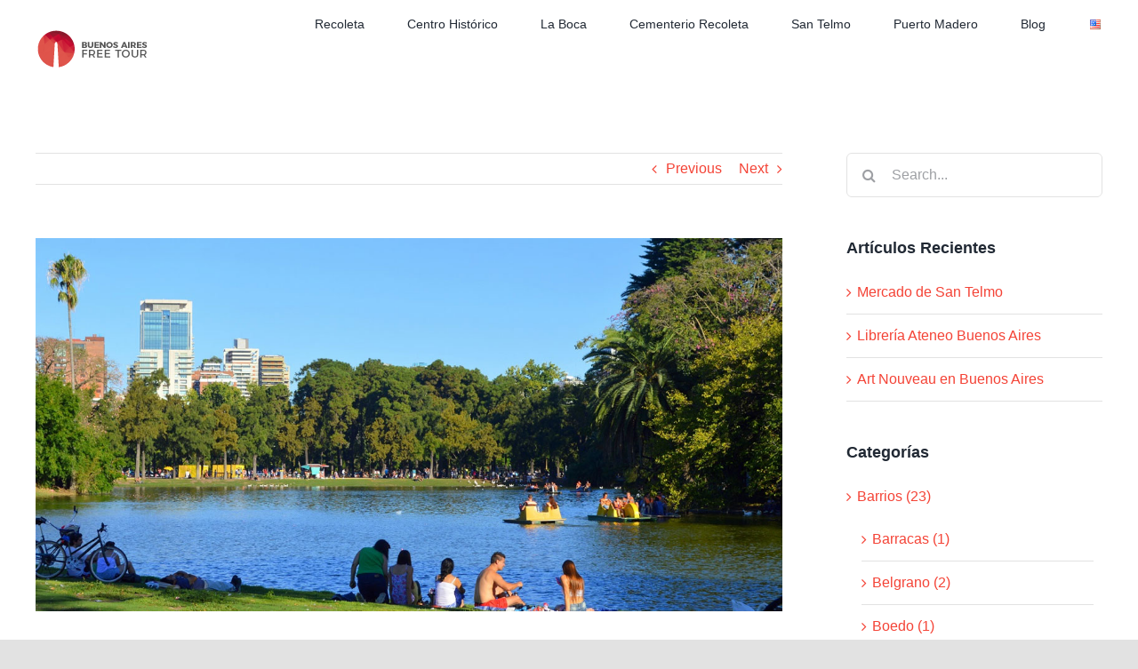

--- FILE ---
content_type: text/html; charset=UTF-8
request_url: https://bafreetour.com/es/aire-puro-buenos-aires/
body_size: 22235
content:
<!DOCTYPE html><html class="avada-html-layout-wide avada-html-header-position-top" lang="es" prefix="og: http://ogp.me/ns# fb: http://ogp.me/ns/fb#"><head><script data-no-optimize="1">var litespeed_docref=sessionStorage.getItem("litespeed_docref");litespeed_docref&&(Object.defineProperty(document,"referrer",{get:function(){return litespeed_docref}}),sessionStorage.removeItem("litespeed_docref"));</script>  <script type="litespeed/javascript">(function(w,d,s,l,i){w[l]=w[l]||[];w[l].push({'gtm.start':new Date().getTime(),event:'gtm.js'});var f=d.getElementsByTagName(s)[0],j=d.createElement(s),dl=l!='dataLayer'?'&l='+l:'';j.async=!0;j.src='https://www.googletagmanager.com/gtm.js?id='+i+dl;f.parentNode.insertBefore(j,f)})(window,document,'script','dataLayer','GTM-5DNDFJGF')</script> 
 <script type="litespeed/javascript" data-src="https://www.googletagmanager.com/gtag/js?id=UA-158844581-1"></script> <script type="litespeed/javascript">window.dataLayer=window.dataLayer||[];function gtag(){dataLayer.push(arguments)}
gtag('js',new Date());gtag('config','UA-158844581-1')</script> <meta http-equiv="X-UA-Compatible" content="IE=edge" /><meta http-equiv="Content-Type" content="text/html; charset=utf-8"/><meta name="viewport" content="width=device-width, initial-scale=1" /><meta name='robots' content='index, follow, max-image-preview:large, max-snippet:-1, max-video-preview:-1' /><link rel="alternate" href="https://bafreetour.com/pure-air-buenos-aires/" hreflang="en" /><link rel="alternate" href="https://bafreetour.com/es/aire-puro-buenos-aires/" hreflang="es" /> <script data-cfasync="false" data-pagespeed-no-defer>var gtm4wp_datalayer_name = "dataLayer";
	var dataLayer = dataLayer || [];</script> <title>Aire Puro Buenos Aires | Buenos Aires Free Tour</title><meta name="description" content="Aire Puro Buenos Aires, un listado con los mejores espacios verdes para que disfrutes de un día completo rodeado de naturaleza en la ciudad!" /><link rel="canonical" href="https://bafreetour.com/es/aire-puro-buenos-aires/" /><meta property="og:locale" content="es_ES" /><meta property="og:locale:alternate" content="" /><meta property="og:type" content="article" /><meta property="og:title" content="Aire Puro Buenos Aires | Buenos Aires Free Tour" /><meta property="og:description" content="Aire Puro Buenos Aires, un listado con los mejores espacios verdes para que disfrutes de un día completo rodeado de naturaleza en la ciudad!" /><meta property="og:url" content="https://bafreetour.com/es/aire-puro-buenos-aires/" /><meta property="og:site_name" content="Buenos Aires Free Tour" /><meta property="article:publisher" content="https://www.facebook.com/BuenosAiresFreeTour/" /><meta property="article:published_time" content="2021-08-30T18:48:17+00:00" /><meta property="article:modified_time" content="2025-02-05T19:54:26+00:00" /><meta property="og:image" content="https://bafreetour.com/wp-content/uploads/2021/08/Portada-Aire-Puro-Bs-As.jpg" /><meta property="og:image:width" content="1200" /><meta property="og:image:height" content="600" /><meta property="og:image:type" content="image/jpeg" /><meta name="author" content="admin" /><meta name="twitter:card" content="summary_large_image" /><meta name="twitter:label1" content="Written by" /><meta name="twitter:data1" content="admin" /><meta name="twitter:label2" content="Est. reading time" /><meta name="twitter:data2" content="8 minutes" /> <script type="application/ld+json" class="yoast-schema-graph">{"@context":"https://schema.org","@graph":[{"@type":"Article","@id":"https://bafreetour.com/es/aire-puro-buenos-aires/#article","isPartOf":{"@id":"https://bafreetour.com/es/aire-puro-buenos-aires/"},"author":{"name":"admin","@id":"https://bafreetour.com/es/#/schema/person/b610223ef3ed66d205ef2e533a1c8390"},"headline":"Aire Puro Buenos Aires","datePublished":"2021-08-30T18:48:17+00:00","dateModified":"2025-02-05T19:54:26+00:00","mainEntityOfPage":{"@id":"https://bafreetour.com/es/aire-puro-buenos-aires/"},"wordCount":1381,"commentCount":0,"publisher":{"@id":"https://bafreetour.com/es/#organization"},"image":{"@id":"https://bafreetour.com/es/aire-puro-buenos-aires/#primaryimage"},"thumbnailUrl":"https://bafreetour.com/wp-content/uploads/2021/08/Portada-Aire-Puro-Bs-As.jpg","articleSection":["Qué hacer"],"inLanguage":"es","potentialAction":[{"@type":"CommentAction","name":"Comment","target":["https://bafreetour.com/es/aire-puro-buenos-aires/#respond"]}]},{"@type":"WebPage","@id":"https://bafreetour.com/es/aire-puro-buenos-aires/","url":"https://bafreetour.com/es/aire-puro-buenos-aires/","name":"Aire Puro Buenos Aires | Buenos Aires Free Tour","isPartOf":{"@id":"https://bafreetour.com/es/#website"},"primaryImageOfPage":{"@id":"https://bafreetour.com/es/aire-puro-buenos-aires/#primaryimage"},"image":{"@id":"https://bafreetour.com/es/aire-puro-buenos-aires/#primaryimage"},"thumbnailUrl":"https://bafreetour.com/wp-content/uploads/2021/08/Portada-Aire-Puro-Bs-As.jpg","datePublished":"2021-08-30T18:48:17+00:00","dateModified":"2025-02-05T19:54:26+00:00","description":"Aire Puro Buenos Aires, un listado con los mejores espacios verdes para que disfrutes de un día completo rodeado de naturaleza en la ciudad!","breadcrumb":{"@id":"https://bafreetour.com/es/aire-puro-buenos-aires/#breadcrumb"},"inLanguage":"es","potentialAction":[{"@type":"ReadAction","target":["https://bafreetour.com/es/aire-puro-buenos-aires/"]}]},{"@type":"ImageObject","inLanguage":"es","@id":"https://bafreetour.com/es/aire-puro-buenos-aires/#primaryimage","url":"https://bafreetour.com/wp-content/uploads/2021/08/Portada-Aire-Puro-Bs-As.jpg","contentUrl":"https://bafreetour.com/wp-content/uploads/2021/08/Portada-Aire-Puro-Bs-As.jpg","width":1200,"height":600},{"@type":"BreadcrumbList","@id":"https://bafreetour.com/es/aire-puro-buenos-aires/#breadcrumb","itemListElement":[{"@type":"ListItem","position":1,"name":"Home","item":"https://bafreetour.com/es/"},{"@type":"ListItem","position":2,"name":"Blog","item":"https://bafreetour.com/es/blog/"},{"@type":"ListItem","position":3,"name":"Aire Puro Buenos Aires"}]},{"@type":"WebSite","@id":"https://bafreetour.com/es/#website","url":"https://bafreetour.com/es/","name":"Buenos Aires Free Tour","description":"Free Walking Tours in Buenos Aires","publisher":{"@id":"https://bafreetour.com/es/#organization"},"potentialAction":[{"@type":"SearchAction","target":{"@type":"EntryPoint","urlTemplate":"https://bafreetour.com/es/?s={search_term_string}"},"query-input":{"@type":"PropertyValueSpecification","valueRequired":true,"valueName":"search_term_string"}}],"inLanguage":"es"},{"@type":"Organization","@id":"https://bafreetour.com/es/#organization","name":"Buenos Aires Free Tour","url":"https://bafreetour.com/es/","logo":{"@type":"ImageObject","inLanguage":"es","@id":"https://bafreetour.com/es/#/schema/logo/image/","url":"https://bafreetour.com/wp-content/uploads/2021/04/logo-baft-133.png","contentUrl":"https://bafreetour.com/wp-content/uploads/2021/04/logo-baft-133.png","width":133,"height":50,"caption":"Buenos Aires Free Tour"},"image":{"@id":"https://bafreetour.com/es/#/schema/logo/image/"},"sameAs":["https://www.facebook.com/BuenosAiresFreeTour/","https://www.instagram.com/buenosairesfreetour"]},{"@type":"Person","@id":"https://bafreetour.com/es/#/schema/person/b610223ef3ed66d205ef2e533a1c8390","name":"admin","image":{"@type":"ImageObject","inLanguage":"es","@id":"https://bafreetour.com/es/#/schema/person/image/","url":"https://bafreetour.com/wp-content/litespeed/avatar/80bcdb39061dcc361a3382de49b2f0d2.jpg?ver=1768496894","contentUrl":"https://bafreetour.com/wp-content/litespeed/avatar/80bcdb39061dcc361a3382de49b2f0d2.jpg?ver=1768496894","caption":"admin"},"url":"https://bafreetour.com/es/author/admin/"}]}</script> <link rel="alternate" type="application/rss+xml" title="Buenos Aires Free Tour &raquo; Feed" href="https://bafreetour.com/es/feed/" /><link rel="alternate" type="application/rss+xml" title="Buenos Aires Free Tour &raquo; Comments Feed" href="https://bafreetour.com/es/comments/feed/" /><link rel="shortcut icon" href="https://bafreetour.com/wp-content/uploads/2021/03/favicon.png" type="image/x-icon" /><link rel="alternate" type="application/rss+xml" title="Buenos Aires Free Tour &raquo; Aire Puro Buenos Aires Comments Feed" href="https://bafreetour.com/es/aire-puro-buenos-aires/feed/" /><link rel="alternate" title="oEmbed (JSON)" type="application/json+oembed" href="https://bafreetour.com/wp-json/oembed/1.0/embed?url=https%3A%2F%2Fbafreetour.com%2Fes%2Faire-puro-buenos-aires%2F&#038;lang=es" /><link rel="alternate" title="oEmbed (XML)" type="text/xml+oembed" href="https://bafreetour.com/wp-json/oembed/1.0/embed?url=https%3A%2F%2Fbafreetour.com%2Fes%2Faire-puro-buenos-aires%2F&#038;format=xml&#038;lang=es" /><meta property="og:title" content="Aire Puro Buenos Aires"/><meta property="og:type" content="article"/><meta property="og:url" content="https://bafreetour.com/es/aire-puro-buenos-aires/"/><meta property="og:site_name" content="Buenos Aires Free Tour"/><meta property="og:description" content="Aire Puro Buenos Aires, es un recorrido por los mejores lugares al aire libre de la ciudad.Debido a su tamaño y su variedad cultural, Buenos Aires es una ciudad repleta de actividades, atracciones y sitios que no podes perderte de disfrutar. Esta vez, traemos una variedad de opciones para que puedas tener un día lleno"/><meta property="og:image" content="https://bafreetour.com/wp-content/uploads/2021/08/Portada-Aire-Puro-Bs-As.jpg"/><style id='wp-img-auto-sizes-contain-inline-css' type='text/css'>img:is([sizes=auto i],[sizes^="auto," i]){contain-intrinsic-size:3000px 1500px}
/*# sourceURL=wp-img-auto-sizes-contain-inline-css */</style><link data-optimized="2" rel="stylesheet" href="https://bafreetour.com/wp-content/litespeed/css/df8d338c57a4e147dc76ce9f7f822e0e.css?ver=7876b" /><style id='global-styles-inline-css' type='text/css'>:root{--wp--preset--aspect-ratio--square: 1;--wp--preset--aspect-ratio--4-3: 4/3;--wp--preset--aspect-ratio--3-4: 3/4;--wp--preset--aspect-ratio--3-2: 3/2;--wp--preset--aspect-ratio--2-3: 2/3;--wp--preset--aspect-ratio--16-9: 16/9;--wp--preset--aspect-ratio--9-16: 9/16;--wp--preset--color--black: #000000;--wp--preset--color--cyan-bluish-gray: #abb8c3;--wp--preset--color--white: #ffffff;--wp--preset--color--pale-pink: #f78da7;--wp--preset--color--vivid-red: #cf2e2e;--wp--preset--color--luminous-vivid-orange: #ff6900;--wp--preset--color--luminous-vivid-amber: #fcb900;--wp--preset--color--light-green-cyan: #7bdcb5;--wp--preset--color--vivid-green-cyan: #00d084;--wp--preset--color--pale-cyan-blue: #8ed1fc;--wp--preset--color--vivid-cyan-blue: #0693e3;--wp--preset--color--vivid-purple: #9b51e0;--wp--preset--gradient--vivid-cyan-blue-to-vivid-purple: linear-gradient(135deg,rgb(6,147,227) 0%,rgb(155,81,224) 100%);--wp--preset--gradient--light-green-cyan-to-vivid-green-cyan: linear-gradient(135deg,rgb(122,220,180) 0%,rgb(0,208,130) 100%);--wp--preset--gradient--luminous-vivid-amber-to-luminous-vivid-orange: linear-gradient(135deg,rgb(252,185,0) 0%,rgb(255,105,0) 100%);--wp--preset--gradient--luminous-vivid-orange-to-vivid-red: linear-gradient(135deg,rgb(255,105,0) 0%,rgb(207,46,46) 100%);--wp--preset--gradient--very-light-gray-to-cyan-bluish-gray: linear-gradient(135deg,rgb(238,238,238) 0%,rgb(169,184,195) 100%);--wp--preset--gradient--cool-to-warm-spectrum: linear-gradient(135deg,rgb(74,234,220) 0%,rgb(151,120,209) 20%,rgb(207,42,186) 40%,rgb(238,44,130) 60%,rgb(251,105,98) 80%,rgb(254,248,76) 100%);--wp--preset--gradient--blush-light-purple: linear-gradient(135deg,rgb(255,206,236) 0%,rgb(152,150,240) 100%);--wp--preset--gradient--blush-bordeaux: linear-gradient(135deg,rgb(254,205,165) 0%,rgb(254,45,45) 50%,rgb(107,0,62) 100%);--wp--preset--gradient--luminous-dusk: linear-gradient(135deg,rgb(255,203,112) 0%,rgb(199,81,192) 50%,rgb(65,88,208) 100%);--wp--preset--gradient--pale-ocean: linear-gradient(135deg,rgb(255,245,203) 0%,rgb(182,227,212) 50%,rgb(51,167,181) 100%);--wp--preset--gradient--electric-grass: linear-gradient(135deg,rgb(202,248,128) 0%,rgb(113,206,126) 100%);--wp--preset--gradient--midnight: linear-gradient(135deg,rgb(2,3,129) 0%,rgb(40,116,252) 100%);--wp--preset--font-size--small: 12px;--wp--preset--font-size--medium: 20px;--wp--preset--font-size--large: 24px;--wp--preset--font-size--x-large: 42px;--wp--preset--font-size--normal: 16px;--wp--preset--font-size--xlarge: 32px;--wp--preset--font-size--huge: 48px;--wp--preset--spacing--20: 0.44rem;--wp--preset--spacing--30: 0.67rem;--wp--preset--spacing--40: 1rem;--wp--preset--spacing--50: 1.5rem;--wp--preset--spacing--60: 2.25rem;--wp--preset--spacing--70: 3.38rem;--wp--preset--spacing--80: 5.06rem;--wp--preset--shadow--natural: 6px 6px 9px rgba(0, 0, 0, 0.2);--wp--preset--shadow--deep: 12px 12px 50px rgba(0, 0, 0, 0.4);--wp--preset--shadow--sharp: 6px 6px 0px rgba(0, 0, 0, 0.2);--wp--preset--shadow--outlined: 6px 6px 0px -3px rgb(255, 255, 255), 6px 6px rgb(0, 0, 0);--wp--preset--shadow--crisp: 6px 6px 0px rgb(0, 0, 0);}:where(.is-layout-flex){gap: 0.5em;}:where(.is-layout-grid){gap: 0.5em;}body .is-layout-flex{display: flex;}.is-layout-flex{flex-wrap: wrap;align-items: center;}.is-layout-flex > :is(*, div){margin: 0;}body .is-layout-grid{display: grid;}.is-layout-grid > :is(*, div){margin: 0;}:where(.wp-block-columns.is-layout-flex){gap: 2em;}:where(.wp-block-columns.is-layout-grid){gap: 2em;}:where(.wp-block-post-template.is-layout-flex){gap: 1.25em;}:where(.wp-block-post-template.is-layout-grid){gap: 1.25em;}.has-black-color{color: var(--wp--preset--color--black) !important;}.has-cyan-bluish-gray-color{color: var(--wp--preset--color--cyan-bluish-gray) !important;}.has-white-color{color: var(--wp--preset--color--white) !important;}.has-pale-pink-color{color: var(--wp--preset--color--pale-pink) !important;}.has-vivid-red-color{color: var(--wp--preset--color--vivid-red) !important;}.has-luminous-vivid-orange-color{color: var(--wp--preset--color--luminous-vivid-orange) !important;}.has-luminous-vivid-amber-color{color: var(--wp--preset--color--luminous-vivid-amber) !important;}.has-light-green-cyan-color{color: var(--wp--preset--color--light-green-cyan) !important;}.has-vivid-green-cyan-color{color: var(--wp--preset--color--vivid-green-cyan) !important;}.has-pale-cyan-blue-color{color: var(--wp--preset--color--pale-cyan-blue) !important;}.has-vivid-cyan-blue-color{color: var(--wp--preset--color--vivid-cyan-blue) !important;}.has-vivid-purple-color{color: var(--wp--preset--color--vivid-purple) !important;}.has-black-background-color{background-color: var(--wp--preset--color--black) !important;}.has-cyan-bluish-gray-background-color{background-color: var(--wp--preset--color--cyan-bluish-gray) !important;}.has-white-background-color{background-color: var(--wp--preset--color--white) !important;}.has-pale-pink-background-color{background-color: var(--wp--preset--color--pale-pink) !important;}.has-vivid-red-background-color{background-color: var(--wp--preset--color--vivid-red) !important;}.has-luminous-vivid-orange-background-color{background-color: var(--wp--preset--color--luminous-vivid-orange) !important;}.has-luminous-vivid-amber-background-color{background-color: var(--wp--preset--color--luminous-vivid-amber) !important;}.has-light-green-cyan-background-color{background-color: var(--wp--preset--color--light-green-cyan) !important;}.has-vivid-green-cyan-background-color{background-color: var(--wp--preset--color--vivid-green-cyan) !important;}.has-pale-cyan-blue-background-color{background-color: var(--wp--preset--color--pale-cyan-blue) !important;}.has-vivid-cyan-blue-background-color{background-color: var(--wp--preset--color--vivid-cyan-blue) !important;}.has-vivid-purple-background-color{background-color: var(--wp--preset--color--vivid-purple) !important;}.has-black-border-color{border-color: var(--wp--preset--color--black) !important;}.has-cyan-bluish-gray-border-color{border-color: var(--wp--preset--color--cyan-bluish-gray) !important;}.has-white-border-color{border-color: var(--wp--preset--color--white) !important;}.has-pale-pink-border-color{border-color: var(--wp--preset--color--pale-pink) !important;}.has-vivid-red-border-color{border-color: var(--wp--preset--color--vivid-red) !important;}.has-luminous-vivid-orange-border-color{border-color: var(--wp--preset--color--luminous-vivid-orange) !important;}.has-luminous-vivid-amber-border-color{border-color: var(--wp--preset--color--luminous-vivid-amber) !important;}.has-light-green-cyan-border-color{border-color: var(--wp--preset--color--light-green-cyan) !important;}.has-vivid-green-cyan-border-color{border-color: var(--wp--preset--color--vivid-green-cyan) !important;}.has-pale-cyan-blue-border-color{border-color: var(--wp--preset--color--pale-cyan-blue) !important;}.has-vivid-cyan-blue-border-color{border-color: var(--wp--preset--color--vivid-cyan-blue) !important;}.has-vivid-purple-border-color{border-color: var(--wp--preset--color--vivid-purple) !important;}.has-vivid-cyan-blue-to-vivid-purple-gradient-background{background: var(--wp--preset--gradient--vivid-cyan-blue-to-vivid-purple) !important;}.has-light-green-cyan-to-vivid-green-cyan-gradient-background{background: var(--wp--preset--gradient--light-green-cyan-to-vivid-green-cyan) !important;}.has-luminous-vivid-amber-to-luminous-vivid-orange-gradient-background{background: var(--wp--preset--gradient--luminous-vivid-amber-to-luminous-vivid-orange) !important;}.has-luminous-vivid-orange-to-vivid-red-gradient-background{background: var(--wp--preset--gradient--luminous-vivid-orange-to-vivid-red) !important;}.has-very-light-gray-to-cyan-bluish-gray-gradient-background{background: var(--wp--preset--gradient--very-light-gray-to-cyan-bluish-gray) !important;}.has-cool-to-warm-spectrum-gradient-background{background: var(--wp--preset--gradient--cool-to-warm-spectrum) !important;}.has-blush-light-purple-gradient-background{background: var(--wp--preset--gradient--blush-light-purple) !important;}.has-blush-bordeaux-gradient-background{background: var(--wp--preset--gradient--blush-bordeaux) !important;}.has-luminous-dusk-gradient-background{background: var(--wp--preset--gradient--luminous-dusk) !important;}.has-pale-ocean-gradient-background{background: var(--wp--preset--gradient--pale-ocean) !important;}.has-electric-grass-gradient-background{background: var(--wp--preset--gradient--electric-grass) !important;}.has-midnight-gradient-background{background: var(--wp--preset--gradient--midnight) !important;}.has-small-font-size{font-size: var(--wp--preset--font-size--small) !important;}.has-medium-font-size{font-size: var(--wp--preset--font-size--medium) !important;}.has-large-font-size{font-size: var(--wp--preset--font-size--large) !important;}.has-x-large-font-size{font-size: var(--wp--preset--font-size--x-large) !important;}
/*# sourceURL=global-styles-inline-css */</style><style id='classic-theme-styles-inline-css' type='text/css'>/*! This file is auto-generated */
.wp-block-button__link{color:#fff;background-color:#32373c;border-radius:9999px;box-shadow:none;text-decoration:none;padding:calc(.667em + 2px) calc(1.333em + 2px);font-size:1.125em}.wp-block-file__button{background:#32373c;color:#fff;text-decoration:none}
/*# sourceURL=/wp-includes/css/classic-themes.min.css */</style> <script type="litespeed/javascript" data-src="https://bafreetour.com/wp-includes/js/jquery/jquery.min.js" id="jquery-core-js"></script> <link rel="https://api.w.org/" href="https://bafreetour.com/wp-json/" /><link rel="alternate" title="JSON" type="application/json" href="https://bafreetour.com/wp-json/wp/v2/posts/2137" /><link rel="EditURI" type="application/rsd+xml" title="RSD" href="https://bafreetour.com/xmlrpc.php?rsd" /><meta name="generator" content="WordPress 6.9" /><link rel='shortlink' href='https://bafreetour.com/?p=2137' /> <script data-cfasync="false" data-pagespeed-no-defer type="text/javascript">var dataLayer_content = {"pagePostType":"post","pagePostType2":"single-post","pageCategory":["que-hacer"],"pagePostAuthor":"admin"};
	dataLayer.push( dataLayer_content );</script> <script data-cfasync="false" data-pagespeed-no-defer type="text/javascript">(function(w,d,s,l,i){w[l]=w[l]||[];w[l].push({'gtm.start':
new Date().getTime(),event:'gtm.js'});var f=d.getElementsByTagName(s)[0],
j=d.createElement(s),dl=l!='dataLayer'?'&l='+l:'';j.async=true;j.src=
'//www.googletagmanager.com/gtm.js?id='+i+dl;f.parentNode.insertBefore(j,f);
})(window,document,'script','dataLayer','GTM-5DNDFJGF');</script> <link rel="preload" href="https://bafreetour.com/wp-content/themes/Avada/includes/lib/assets/fonts/icomoon/awb-icons.woff" as="font" type="font/woff" crossorigin><link rel="preload" href="//bafreetour.com/wp-content/themes/Avada/includes/lib/assets/fonts/fontawesome/webfonts/fa-brands-400.woff2" as="font" type="font/woff2" crossorigin><link rel="preload" href="//bafreetour.com/wp-content/themes/Avada/includes/lib/assets/fonts/fontawesome/webfonts/fa-regular-400.woff2" as="font" type="font/woff2" crossorigin><link rel="preload" href="//bafreetour.com/wp-content/themes/Avada/includes/lib/assets/fonts/fontawesome/webfonts/fa-solid-900.woff2" as="font" type="font/woff2" crossorigin><style type="text/css" id="css-fb-visibility">@media screen and (max-width: 640px){.fusion-no-small-visibility{display:none !important;}body:not(.fusion-builder-ui-wireframe) .sm-text-align-center{text-align:center !important;}body:not(.fusion-builder-ui-wireframe) .sm-text-align-left{text-align:left !important;}body:not(.fusion-builder-ui-wireframe) .sm-text-align-right{text-align:right !important;}body:not(.fusion-builder-ui-wireframe) .sm-flex-align-center{justify-content:center !important;}body:not(.fusion-builder-ui-wireframe) .sm-flex-align-flex-start{justify-content:flex-start !important;}body:not(.fusion-builder-ui-wireframe) .sm-flex-align-flex-end{justify-content:flex-end !important;}body:not(.fusion-builder-ui-wireframe) .sm-mx-auto{margin-left:auto !important;margin-right:auto !important;}body:not(.fusion-builder-ui-wireframe) .sm-ml-auto{margin-left:auto !important;}body:not(.fusion-builder-ui-wireframe) .sm-mr-auto{margin-right:auto !important;}body:not(.fusion-builder-ui-wireframe) .fusion-absolute-position-small{position:absolute;top:auto;width:100%;}}@media screen and (min-width: 641px) and (max-width: 1024px){.fusion-no-medium-visibility{display:none !important;}body:not(.fusion-builder-ui-wireframe) .md-text-align-center{text-align:center !important;}body:not(.fusion-builder-ui-wireframe) .md-text-align-left{text-align:left !important;}body:not(.fusion-builder-ui-wireframe) .md-text-align-right{text-align:right !important;}body:not(.fusion-builder-ui-wireframe) .md-flex-align-center{justify-content:center !important;}body:not(.fusion-builder-ui-wireframe) .md-flex-align-flex-start{justify-content:flex-start !important;}body:not(.fusion-builder-ui-wireframe) .md-flex-align-flex-end{justify-content:flex-end !important;}body:not(.fusion-builder-ui-wireframe) .md-mx-auto{margin-left:auto !important;margin-right:auto !important;}body:not(.fusion-builder-ui-wireframe) .md-ml-auto{margin-left:auto !important;}body:not(.fusion-builder-ui-wireframe) .md-mr-auto{margin-right:auto !important;}body:not(.fusion-builder-ui-wireframe) .fusion-absolute-position-medium{position:absolute;top:auto;width:100%;}}@media screen and (min-width: 1025px){.fusion-no-large-visibility{display:none !important;}body:not(.fusion-builder-ui-wireframe) .lg-text-align-center{text-align:center !important;}body:not(.fusion-builder-ui-wireframe) .lg-text-align-left{text-align:left !important;}body:not(.fusion-builder-ui-wireframe) .lg-text-align-right{text-align:right !important;}body:not(.fusion-builder-ui-wireframe) .lg-flex-align-center{justify-content:center !important;}body:not(.fusion-builder-ui-wireframe) .lg-flex-align-flex-start{justify-content:flex-start !important;}body:not(.fusion-builder-ui-wireframe) .lg-flex-align-flex-end{justify-content:flex-end !important;}body:not(.fusion-builder-ui-wireframe) .lg-mx-auto{margin-left:auto !important;margin-right:auto !important;}body:not(.fusion-builder-ui-wireframe) .lg-ml-auto{margin-left:auto !important;}body:not(.fusion-builder-ui-wireframe) .lg-mr-auto{margin-right:auto !important;}body:not(.fusion-builder-ui-wireframe) .fusion-absolute-position-large{position:absolute;top:auto;width:100%;}}</style><meta name="generator" content="Powered by Slider Revolution 6.5.7 - responsive, Mobile-Friendly Slider Plugin for WordPress with comfortable drag and drop interface." /> <script type="litespeed/javascript">function setREVStartSize(e){window.RSIW=window.RSIW===undefined?window.innerWidth:window.RSIW;window.RSIH=window.RSIH===undefined?window.innerHeight:window.RSIH;try{var pw=document.getElementById(e.c).parentNode.offsetWidth,newh;pw=pw===0||isNaN(pw)?window.RSIW:pw;e.tabw=e.tabw===undefined?0:parseInt(e.tabw);e.thumbw=e.thumbw===undefined?0:parseInt(e.thumbw);e.tabh=e.tabh===undefined?0:parseInt(e.tabh);e.thumbh=e.thumbh===undefined?0:parseInt(e.thumbh);e.tabhide=e.tabhide===undefined?0:parseInt(e.tabhide);e.thumbhide=e.thumbhide===undefined?0:parseInt(e.thumbhide);e.mh=e.mh===undefined||e.mh==""||e.mh==="auto"?0:parseInt(e.mh,0);if(e.layout==="fullscreen"||e.l==="fullscreen")
newh=Math.max(e.mh,window.RSIH);else{e.gw=Array.isArray(e.gw)?e.gw:[e.gw];for(var i in e.rl)if(e.gw[i]===undefined||e.gw[i]===0)e.gw[i]=e.gw[i-1];e.gh=e.el===undefined||e.el===""||(Array.isArray(e.el)&&e.el.length==0)?e.gh:e.el;e.gh=Array.isArray(e.gh)?e.gh:[e.gh];for(var i in e.rl)if(e.gh[i]===undefined||e.gh[i]===0)e.gh[i]=e.gh[i-1];var nl=new Array(e.rl.length),ix=0,sl;e.tabw=e.tabhide>=pw?0:e.tabw;e.thumbw=e.thumbhide>=pw?0:e.thumbw;e.tabh=e.tabhide>=pw?0:e.tabh;e.thumbh=e.thumbhide>=pw?0:e.thumbh;for(var i in e.rl)nl[i]=e.rl[i]<window.RSIW?0:e.rl[i];sl=nl[0];for(var i in nl)if(sl>nl[i]&&nl[i]>0){sl=nl[i];ix=i}
var m=pw>(e.gw[ix]+e.tabw+e.thumbw)?1:(pw-(e.tabw+e.thumbw))/(e.gw[ix]);newh=(e.gh[ix]*m)+(e.tabh+e.thumbh)}
var el=document.getElementById(e.c);if(el!==null&&el)el.style.height=newh+"px";el=document.getElementById(e.c+"_wrapper");if(el!==null&&el){el.style.height=newh+"px";el.style.display="block"}}catch(e){console.log("Failure at Presize of Slider:"+e)}}</script> <script type="litespeed/javascript">var doc=document.documentElement;doc.setAttribute('data-useragent',navigator.userAgent)</script> <style id='rs-plugin-settings-inline-css' type='text/css'>#rs-demo-id {}
/*# sourceURL=rs-plugin-settings-inline-css */</style></head><body class="wp-singular post-template-default single single-post postid-2137 single-format-standard wp-theme-Avada fusion-image-hovers fusion-pagination-sizing fusion-button_type-flat fusion-button_span-no fusion-button_gradient-linear avada-image-rollover-circle-yes avada-image-rollover-yes avada-image-rollover-direction-left fusion-body ltr fusion-sticky-header no-tablet-sticky-header no-mobile-sticky-header no-mobile-slidingbar no-mobile-totop avada-has-rev-slider-styles fusion-disable-outline fusion-sub-menu-fade mobile-logo-pos-center layout-wide-mode avada-has-boxed-modal-shadow- layout-scroll-offset-full avada-has-zero-margin-offset-top has-sidebar fusion-top-header menu-text-align-center mobile-menu-design-flyout fusion-show-pagination-text fusion-header-layout-v1 avada-responsive avada-footer-fx-none avada-menu-highlight-style-bar fusion-search-form-clean fusion-main-menu-search-overlay fusion-avatar-circle avada-dropdown-styles avada-blog-layout-grid avada-blog-archive-layout-grid avada-header-shadow-no avada-menu-icon-position-left avada-has-megamenu-shadow avada-has-breadcrumb-mobile-hidden avada-has-titlebar-hide avada-header-border-color-full-transparent avada-has-pagination-width_height avada-flyout-menu-direction-fade avada-ec-views-v1" ><noscript><iframe data-lazyloaded="1" src="about:blank" data-litespeed-src="https://www.googletagmanager.com/ns.html?id=GTM-5DNDFJGF" height="0" width="0" style="display:none;visibility:hidden" aria-hidden="true"></iframe></noscript>
<a class="skip-link screen-reader-text" href="#content">Skip to content</a><div id="boxed-wrapper"><div class="fusion-sides-frame"></div><div id="wrapper" class="fusion-wrapper"><div id="home" style="position:relative;top:-1px;"></div><header class="fusion-header-wrapper"><div class="fusion-header-v1 fusion-logo-alignment fusion-logo-center fusion-sticky-menu-1 fusion-sticky-logo- fusion-mobile-logo-1  fusion-mobile-menu-design-flyout fusion-header-has-flyout-menu"><div class="fusion-header-sticky-height"></div><div class="fusion-header"><div class="fusion-row"><div class="fusion-header-has-flyout-menu-content"><div class="fusion-logo" data-margin-top="31px" data-margin-bottom="31px" data-margin-left="0px" data-margin-right="0px">
<a class="fusion-logo-link"  href="https://bafreetour.com/es/" >
<img src="https://bafreetour.com/wp-content/uploads/2021/04/logo-baft-133.png" srcset="https://bafreetour.com/wp-content/uploads/2021/04/logo-baft-133.png 1x" width="133" height="50" alt="Buenos Aires Free Tour Logo" data-retina_logo_url="" class="fusion-standard-logo" />
<img src="https://bafreetour.com/wp-content/uploads/2021/04/logo-baft-133.png" srcset="https://bafreetour.com/wp-content/uploads/2021/04/logo-baft-133.png 1x" width="133" height="50" alt="Buenos Aires Free Tour Logo" data-retina_logo_url="" class="fusion-mobile-logo" />
</a></div><nav class="fusion-main-menu" aria-label="Main Menu"><div class="fusion-overlay-search"><form role="search" class="searchform fusion-search-form  fusion-search-form-clean" method="get" action="https://bafreetour.com/es/"><div class="fusion-search-form-content"><div class="fusion-search-field search-field">
<label><span class="screen-reader-text">Search for:</span>
<input type="search" value="" name="s" class="s" placeholder="Search..." required aria-required="true" aria-label="Search..."/>
</label></div><div class="fusion-search-button search-button">
<input type="submit" class="fusion-search-submit searchsubmit" aria-label="Search" value="&#xf002;" /></div></div></form><div class="fusion-search-spacer"></div><a href="#" role="button" aria-label="Close Search" class="fusion-close-search"></a></div><ul id="menu-menu-espanol" class="fusion-menu"><li  id="menu-item-1160"  class="menu-item menu-item-type-post_type menu-item-object-page menu-item-1160"  data-item-id="1160"><a  href="https://bafreetour.com/es/free-tour-recoleta/" class="fusion-bar-highlight"><span class="menu-text">Recoleta</span></a></li><li  id="menu-item-1159"  class="menu-item menu-item-type-post_type menu-item-object-page menu-item-1159"  data-item-id="1159"><a  href="https://bafreetour.com/es/free-tour-centro/" class="fusion-bar-highlight"><span class="menu-text">Centro Histórico</span></a></li><li  id="menu-item-1161"  class="menu-item menu-item-type-post_type menu-item-object-page menu-item-1161"  data-item-id="1161"><a  href="https://bafreetour.com/es/free-tour-la-boca/" class="fusion-bar-highlight"><span class="menu-text">La Boca</span></a></li><li  id="menu-item-2467"  class="menu-item menu-item-type-post_type menu-item-object-page menu-item-2467"  data-item-id="2467"><a  href="https://bafreetour.com/es/visita-guiada-cementerio-recoleta/" class="fusion-bar-highlight"><span class="menu-text">Cementerio Recoleta</span></a></li><li  id="menu-item-1162"  class="menu-item menu-item-type-post_type menu-item-object-page menu-item-1162"  data-item-id="1162"><a  href="https://bafreetour.com/es/free-tour-san-telmo/" class="fusion-bar-highlight"><span class="menu-text">San Telmo</span></a></li><li  id="menu-item-2199"  class="menu-item menu-item-type-post_type menu-item-object-page menu-item-2199"  data-item-id="2199"><a  href="https://bafreetour.com/es/free-tour-puerto-madero/" class="fusion-bar-highlight"><span class="menu-text">Puerto Madero</span></a></li><li  id="menu-item-1258"  class="menu-item menu-item-type-post_type menu-item-object-page current_page_parent menu-item-1258"  data-item-id="1258"><a  href="https://bafreetour.com/es/blog/" class="fusion-bar-highlight"><span class="menu-text">Blog</span></a></li><li  id="menu-item-1011-en"  class="lang-item lang-item-24 lang-item-en lang-item-first menu-item menu-item-type-custom menu-item-object-custom menu-item-1011-en"  data-classes="lang-item" data-item-id="1011-en"><a  href="https://bafreetour.com/pure-air-buenos-aires/" class="fusion-bar-highlight" hreflang="en" lang="en"><span class="menu-text"><img src="[data-uri]" alt="English" width="16" height="11" style="width: 16px; height: 11px;" /></span></a></li></ul></nav><nav class="fusion-main-menu fusion-sticky-menu" aria-label="Main Menu Sticky"><div class="fusion-overlay-search"><form role="search" class="searchform fusion-search-form  fusion-search-form-clean" method="get" action="https://bafreetour.com/es/"><div class="fusion-search-form-content"><div class="fusion-search-field search-field">
<label><span class="screen-reader-text">Search for:</span>
<input type="search" value="" name="s" class="s" placeholder="Search..." required aria-required="true" aria-label="Search..."/>
</label></div><div class="fusion-search-button search-button">
<input type="submit" class="fusion-search-submit searchsubmit" aria-label="Search" value="&#xf002;" /></div></div></form><div class="fusion-search-spacer"></div><a href="#" role="button" aria-label="Close Search" class="fusion-close-search"></a></div><ul id="menu-menu-espanol-1" class="fusion-menu"><li   class="menu-item menu-item-type-post_type menu-item-object-page menu-item-1160"  data-item-id="1160"><a  href="https://bafreetour.com/es/free-tour-recoleta/" class="fusion-bar-highlight"><span class="menu-text">Recoleta</span></a></li><li   class="menu-item menu-item-type-post_type menu-item-object-page menu-item-1159"  data-item-id="1159"><a  href="https://bafreetour.com/es/free-tour-centro/" class="fusion-bar-highlight"><span class="menu-text">Centro Histórico</span></a></li><li   class="menu-item menu-item-type-post_type menu-item-object-page menu-item-1161"  data-item-id="1161"><a  href="https://bafreetour.com/es/free-tour-la-boca/" class="fusion-bar-highlight"><span class="menu-text">La Boca</span></a></li><li   class="menu-item menu-item-type-post_type menu-item-object-page menu-item-2467"  data-item-id="2467"><a  href="https://bafreetour.com/es/visita-guiada-cementerio-recoleta/" class="fusion-bar-highlight"><span class="menu-text">Cementerio Recoleta</span></a></li><li   class="menu-item menu-item-type-post_type menu-item-object-page menu-item-1162"  data-item-id="1162"><a  href="https://bafreetour.com/es/free-tour-san-telmo/" class="fusion-bar-highlight"><span class="menu-text">San Telmo</span></a></li><li   class="menu-item menu-item-type-post_type menu-item-object-page menu-item-2199"  data-item-id="2199"><a  href="https://bafreetour.com/es/free-tour-puerto-madero/" class="fusion-bar-highlight"><span class="menu-text">Puerto Madero</span></a></li><li   class="menu-item menu-item-type-post_type menu-item-object-page current_page_parent menu-item-1258"  data-item-id="1258"><a  href="https://bafreetour.com/es/blog/" class="fusion-bar-highlight"><span class="menu-text">Blog</span></a></li><li   class="lang-item lang-item-24 lang-item-en lang-item-first menu-item menu-item-type-custom menu-item-object-custom menu-item-1011-en"  data-classes="lang-item" data-item-id="1011-en"><a  href="https://bafreetour.com/pure-air-buenos-aires/" class="fusion-bar-highlight" hreflang="en" lang="en"><span class="menu-text"><img src="[data-uri]" alt="English" width="16" height="11" style="width: 16px; height: 11px;" /></span></a></li></ul></nav><div class="fusion-mobile-navigation"><ul id="menu-menu-espanol-2" class="fusion-mobile-menu"><li   class="menu-item menu-item-type-post_type menu-item-object-page menu-item-1160"  data-item-id="1160"><a  href="https://bafreetour.com/es/free-tour-recoleta/" class="fusion-bar-highlight"><span class="menu-text">Recoleta</span></a></li><li   class="menu-item menu-item-type-post_type menu-item-object-page menu-item-1159"  data-item-id="1159"><a  href="https://bafreetour.com/es/free-tour-centro/" class="fusion-bar-highlight"><span class="menu-text">Centro Histórico</span></a></li><li   class="menu-item menu-item-type-post_type menu-item-object-page menu-item-1161"  data-item-id="1161"><a  href="https://bafreetour.com/es/free-tour-la-boca/" class="fusion-bar-highlight"><span class="menu-text">La Boca</span></a></li><li   class="menu-item menu-item-type-post_type menu-item-object-page menu-item-2467"  data-item-id="2467"><a  href="https://bafreetour.com/es/visita-guiada-cementerio-recoleta/" class="fusion-bar-highlight"><span class="menu-text">Cementerio Recoleta</span></a></li><li   class="menu-item menu-item-type-post_type menu-item-object-page menu-item-1162"  data-item-id="1162"><a  href="https://bafreetour.com/es/free-tour-san-telmo/" class="fusion-bar-highlight"><span class="menu-text">San Telmo</span></a></li><li   class="menu-item menu-item-type-post_type menu-item-object-page menu-item-2199"  data-item-id="2199"><a  href="https://bafreetour.com/es/free-tour-puerto-madero/" class="fusion-bar-highlight"><span class="menu-text">Puerto Madero</span></a></li><li   class="menu-item menu-item-type-post_type menu-item-object-page current_page_parent menu-item-1258"  data-item-id="1258"><a  href="https://bafreetour.com/es/blog/" class="fusion-bar-highlight"><span class="menu-text">Blog</span></a></li><li   class="lang-item lang-item-24 lang-item-en lang-item-first menu-item menu-item-type-custom menu-item-object-custom menu-item-1011-en"  data-classes="lang-item" data-item-id="1011-en"><a  href="https://bafreetour.com/pure-air-buenos-aires/" class="fusion-bar-highlight" hreflang="en" lang="en"><span class="menu-text"><img src="[data-uri]" alt="English" width="16" height="11" style="width: 16px; height: 11px;" /></span></a></li></ul></div><div class="fusion-flyout-menu-icons fusion-flyout-mobile-menu-icons">
<a class="fusion-flyout-menu-toggle" aria-hidden="true" aria-label="Toggle Menu" href="#"><div class="fusion-toggle-icon-line"></div><div class="fusion-toggle-icon-line"></div><div class="fusion-toggle-icon-line"></div>
</a></div><div class="fusion-flyout-menu-bg"></div><nav class="fusion-mobile-nav-holder fusion-flyout-menu fusion-flyout-mobile-menu" aria-label="Main Menu Mobile"></nav><nav class="fusion-mobile-nav-holder fusion-flyout-menu fusion-flyout-mobile-menu fusion-mobile-sticky-nav-holder" aria-label="Main Menu Mobile Sticky"></nav></div></div></div></div><div class="fusion-clearfix"></div></header><div id="sliders-container" class="fusion-slider-visibility"></div><main id="main" class="clearfix "><div class="fusion-row" style=""><section id="content" style="float: left;"><div class="single-navigation clearfix">
<a href="https://bafreetour.com/es/jardin-botanico-buenos-aires/" rel="prev">Previous</a>			<a href="https://bafreetour.com/es/restaurantes-vegetarianos-buenos-aires/" rel="next">Next</a></div><article id="post-2137" class="post post-2137 type-post status-publish format-standard has-post-thumbnail hentry category-que-hacer"><div class="fusion-flexslider flexslider fusion-flexslider-loading post-slideshow fusion-post-slideshow"><ul class="slides"><li>
<a href="https://bafreetour.com/wp-content/uploads/2021/08/Portada-Aire-Puro-Bs-As.jpg" data-rel="iLightbox[gallery2137]" title="" data-title="Portada Aire Puro Bs As" data-caption="" aria-label="Portada Aire Puro Bs As">
<span class="screen-reader-text">View Larger Image</span>
<img data-lazyloaded="1" src="[data-uri]" width="1200" height="600" data-src="https://bafreetour.com/wp-content/uploads/2021/08/Portada-Aire-Puro-Bs-As.jpg" class="attachment-full size-full wp-post-image" alt="" decoding="async" fetchpriority="high" data-srcset="https://bafreetour.com/wp-content/uploads/2021/08/Portada-Aire-Puro-Bs-As-200x100.jpg 200w, https://bafreetour.com/wp-content/uploads/2021/08/Portada-Aire-Puro-Bs-As-400x200.jpg 400w, https://bafreetour.com/wp-content/uploads/2021/08/Portada-Aire-Puro-Bs-As-600x300.jpg 600w, https://bafreetour.com/wp-content/uploads/2021/08/Portada-Aire-Puro-Bs-As-800x400.jpg 800w, https://bafreetour.com/wp-content/uploads/2021/08/Portada-Aire-Puro-Bs-As.jpg 1200w" data-sizes="(max-width: 640px) 100vw, 1200px" />									</a></li></ul></div><h1 class="entry-title fusion-post-title">Aire Puro Buenos Aires</h1><div class="post-content"><p><strong>Aire Puro Buenos Aires</strong>, es un recorrido por los mejores lugares al aire libre de la ciudad.</p><p>Debido a su tamaño y su variedad cultural, <strong>Buenos Aires es una ciudad repleta de actividades, atracciones y sitios</strong> que no podes perderte de disfrutar. Esta vez, traemos una <strong>variedad de opciones para que puedas tener un día lleno de aire puro y naturaleza.</strong><span id="more-2137"></span></p><p>Armamos una lista con variedad de plazas y parques de acuerdo a la zona que quieras conocer, centrándonos en la delimitación de CABA (o la capital).</p><p>Aquí te comentamos nuestro top de lugares para que te deleites con el <strong>Aire Puro Buenos Aires</strong>:</p><div class="lwptoc lwptoc-autoWidth lwptoc-baseItems lwptoc-light lwptoc-notInherit" data-smooth-scroll="1" data-smooth-scroll-offset="24"><div class="lwptoc_i"><div class="lwptoc_header">
<b class="lwptoc_title">Contents</b>                    <span class="lwptoc_toggle">
<a href="#" class="lwptoc_toggle_label" data-label="show">hide</a>            </span></div><div class="lwptoc_items lwptoc_items-visible"><div class="lwptoc_itemWrap"><div class="lwptoc_item">    <a href="#Bosques_de_Palermo">
<span class="lwptoc_item_number">1</span>
<span class="lwptoc_item_label">Bosques de Palermo</span>
</a></div><div class="lwptoc_item">    <a href="#Jardin_Japones">
<span class="lwptoc_item_number">2</span>
<span class="lwptoc_item_label">Jardín Japonés</span>
</a></div><div class="lwptoc_item">    <a href="#Jardin_Botanico">
<span class="lwptoc_item_number">3</span>
<span class="lwptoc_item_label">Jardín Botánico</span>
</a></div><div class="lwptoc_item">    <a href="#Floralis_Generica">
<span class="lwptoc_item_number">4</span>
<span class="lwptoc_item_label">Floralis Genérica</span>
</a></div><div class="lwptoc_item">    <a href="#Plaza_San_Martin">
<span class="lwptoc_item_number">5</span>
<span class="lwptoc_item_label">Plaza San Martín</span>
</a></div><div class="lwptoc_item">    <a href="#Reserva_Ecologica">
<span class="lwptoc_item_number">6</span>
<span class="lwptoc_item_label">Reserva Ecológica</span>
</a></div><div class="lwptoc_item">    <a href="#Parque_Lezama">
<span class="lwptoc_item_number">7</span>
<span class="lwptoc_item_label">Parque Lezama</span>
</a></div><div class="lwptoc_item">    <a href="#BONUS_EXTRA">
<span class="lwptoc_item_number">8</span>
<span class="lwptoc_item_label">BONUS EXTRA</span>
</a></div><div class="lwptoc_item">    <a href="#Mapa_de_Atracciones">
<span class="lwptoc_item_number">9</span>
<span class="lwptoc_item_label">Mapa de Atracciones</span>
</a></div></div></div></div></div><h4><span id="Bosques_de_Palermo"><strong>Bosques de Palermo</strong></span></h4><p><img data-lazyloaded="1" src="[data-uri]" decoding="async" class="size-full wp-image-2139 alignright" data-src="https://bafreetour.com/wp-content/uploads/2021/08/bosques-palermo.jpg" alt="Aire Puro Buenos Aires" width="300" height="200" data-srcset="https://bafreetour.com/wp-content/uploads/2021/08/bosques-palermo-200x133.jpg 200w, https://bafreetour.com/wp-content/uploads/2021/08/bosques-palermo.jpg 300w" data-sizes="(max-width: 300px) 100vw, 300px">Se trata de un<strong> espacio enorme, lleno de caminos y árboles de gran tamaño</strong>, en donde podrás llevar a cabo un sinfín de actividades deportivas, o sentarte a disfrutar de su hermoso lago, caminar alrededor del mismo, sentarte debajo de un árbol y relajarte en un lugar de menos bullicio y más paz.</p><p>En pleno centro del barrio más popular de la ciudad, va a encantarte dirigirte hasta aquí. Además, es un <strong>punto estratégico para ir a varios sitios del barrio de Palermo.</strong> Incluso, dentro de estos Bosques vas a poder ver el reconocido <strong>Planetario Galileo Galilei y el Paseo del Rosedal</strong>, con sus caminos llenos de estilo europeo.</p><p>También, vas a ver que hay muchos bares que rodean esta zona, por lo que adquirir una deliciosa cerveza artesanal no será un problema.</p><p>Tiene varias vías de acceso por diferentes calles de la zona, pero las más conocidas son <strong>Avenida Libertador y Avenida Sarmiento. Cuenta con entrada libre y gratuita todo el día.</strong></p><p>Además de contar con un espacio inmenso, vas a poder realizar el estilo de actividad física que quieras  y verás una enorme cantidad de personas corriendo, andando en bicicleta, muchos rollers y skate. Pero no te preocupes, hay mucho espacio para todos!</p><p>Muy cerca de estos bosques, vas a poder acercarte y disfrutar del nuevo <strong>Ecoparque de la ciudad.</strong> <a href="https://bafreetour.com/es/ecoparque-en-buenos-aires/" target="_blank" rel="noopener">Aquí te contamos sobre esta atracción!</a></p><p>&nbsp;</p><h4><span id="Jardin_Japones"><strong>Jardín Japonés</strong></span></h4><p><img data-lazyloaded="1" src="[data-uri]" decoding="async" class="size-full wp-image-2140 alignleft" data-src="https://bafreetour.com/wp-content/uploads/2021/08/jardin-japones.jpg" alt="Aire Puro Buenos Aires" width="300" height="200" data-srcset="https://bafreetour.com/wp-content/uploads/2021/08/jardin-japones-200x133.jpg 200w, https://bafreetour.com/wp-content/uploads/2021/08/jardin-japones.jpg 300w" data-sizes="(max-width: 300px) 100vw, 300px">Siguiendo en la misma zona y cerca de los Bosques, vas a poder dirigirte hacia un <strong>lugar encantado de cultura Japonesa.</strong> El Jardín Japonés <strong>va a enamorarte ni bien pongas un pie dentro</strong>, ya que vas a sentir como si te hubieran transportado a Japón sin escalas. Lo que recomendamos que hagas es <strong>acercarte con tiempo</strong> para poder visitarlo sin apuro y<strong> disfrutarlo por completo.</strong></p><p><a href="https://jardinjapones.org.ar/" target="_blank" rel="noopener">Aquí te dejamos el enlace a su sitio web para que puedas ver los horarios, protocolos y adquieras las entradas.</a></p><p>No tiene el tamaño de los bosques que te mencionamos antes, pero, tiene mucho encanto y detalle por descubrir. Posee árboles típicos, así como, también, estructuras y diseños típicos de la cultura japonesa. Además, vas a encontrarte con una <strong>variedad de peces Koi en la laguna!</strong></p><p><a href="https://bafreetour.com/es/jardin-japones-buenos-aires/" target="_blank" rel="noopener">Aquí te dejamos una nota especial sobre este hermoso lugar!</a></p><p>&nbsp;</p><h4><span id="Jardin_Botanico"><strong>Jardín Botánico</strong></span></h4><p><img data-lazyloaded="1" src="[data-uri]" decoding="async" class="size-full wp-image-2141 alignright" data-src="https://bafreetour.com/wp-content/uploads/2021/08/jardin-botanico.jpg" alt="Aire Puro Buenos Aires" width="300" height="200" data-srcset="https://bafreetour.com/wp-content/uploads/2021/08/jardin-botanico-200x133.jpg 200w, https://bafreetour.com/wp-content/uploads/2021/08/jardin-botanico.jpg 300w" data-sizes="(max-width: 300px) 100vw, 300px">Un lugar ideal si te consideras amante de los <strong>árboles, plantas y variedad de vegetación!</strong> Con <strong>7 hectáreas para que recorras y unas 6 mil especies de flora para que aprendas sus nombres</strong> y vayas reconociendo cada una a medida que caminas por los senderitos de este inmenso Jardín.</p><p>Se ubica en la intersección de la calle <strong>República Árabe Siria y Avenida Santa Fe.</strong> Es uno de los espacios de aire puro más grandes, <strong>sitio especial para tener un día de aprendizaje, relax y caminata en la naturaleza.</strong></p><p><a href="https://bafreetour.com/es/jardin-botanico-buenos-aires/" target="_blank" rel="noopener">En esta nota, te contamos mucho más acerca de este espacio para que sepas todo lo que podrás hacer aquí.</a></p><p>Cuenta con <strong>entrada libre y gratuita.</strong></p><p>&nbsp;</p><h4><span id="Floralis_Generica"><strong>Floralis Genérica</strong></span></h4><p><img data-lazyloaded="1" src="[data-uri]" decoding="async" class="size-full wp-image-2142 alignleft" data-src="https://bafreetour.com/wp-content/uploads/2021/08/floralis-generica.jpg" alt="Floralis generica" width="300" height="200" data-srcset="https://bafreetour.com/wp-content/uploads/2021/08/floralis-generica-200x133.jpg 200w, https://bafreetour.com/wp-content/uploads/2021/08/floralis-generica.jpg 300w" data-sizes="(max-width: 300px) 100vw, 300px">Localizada sobre <strong>Avenida Figueroa Alcorta</strong>, se trata de una <strong>estructura metálica con 23metros de altura y 18 toneladas de peso.</strong> Inaugurada en 2002, se trata de un obsequio de Eduardo Catalano, arquitecto argentino, hacia la ciudad de Buenos Aires.</p><p>Lo atractivo, además de su tamaño y <strong>diseño de gigante flor de aluminio, hormigón y acero inoxidable</strong>, es que su mirada se dirige al cielo, y, a su vez,<strong> sus pétalos se abren y cierran según el momento del día que sea.</strong> Sí, así como leíste, <strong>posee un sistema eléctrico que permite simular el comportamiento de una flor de verdad.</strong></p><p>A las <strong>8am es cuando abre y cierra la totalidad de sus pétalos al atardecer</strong>, según la época del año de acuerdo a la disposición del Sol.</p><p>Su nombre se debe a la combinación de <strong>Flora (floralis)</strong> y <strong>“género” (Genérica)</strong>, ya que <strong>representa a la totalidad de flores que hay en el mundo.</strong></p><p><a href="https://bafreetour.com/es/floralis-generica-buenos-aires/" target="_blank" rel="noopener">Puedes leer más aquí!</a></p><h4></h4><h4><span id="Plaza_San_Martin"><strong>Plaza San Martín</strong></span></h4><p><img data-lazyloaded="1" src="[data-uri]" decoding="async" class="size-full wp-image-2144 alignright" data-src="https://bafreetour.com/wp-content/uploads/2021/08/pza-san-martin.jpg" alt="san martin" width="300" height="200" data-srcset="https://bafreetour.com/wp-content/uploads/2021/08/pza-san-martin-200x133.jpg 200w, https://bafreetour.com/wp-content/uploads/2021/08/pza-san-martin.jpg 300w" data-sizes="(max-width: 300px) 100vw, 300px">Yendo hacia el <strong>barrio de Retiro, en el Microcentro</strong> de la ciudad, se encuentra esta Plaza gigante. <strong>A pocos pasos de la estación de tren de Retiro</strong>, varios sucesos históricos han ocurrido aquí.</p><p>Su tamaño te sorprenderá, por lo que <strong>vas a encontrar variedad de actividades para realizar</strong> aquí también. Tiene un <strong>sector de juegos para niños, además de metros y metros de lugar para disfrutar una pausa en sus bancos, o caminar por los senderos con los que cuenta, o tirarte en el pasto</strong> a leer y relajar un rato. También, cerca vas a encontrar una heladería muy famosa, en caso quieras disfrutar un helado mirando un poco de verde y respirando aire puro.</p><p>Funciona como <strong>aislante al bullicio de esta zona</strong>, y vas a poder deleitar tus oídos con la<strong> música del canto de las aves.</strong></p><p>Con<strong> entrada completamente gratis y libre</strong>, además de ser <strong>de fácil acceso</strong> dada su ubicación. Si vas en subte, debes tomar la Línea C y bajar en Estación San Martín. Por aquí saldrás directo a la Plaza. En caso de utilizar la Línea E, vas a descender en Estación Retiro. A su vez, muchos colectivos te acercan a este lugar.</p><p><a href="https://bafreetour.com/es/plaza-general-san-martin/" target="_blank" rel="noopener">Aquí te contamos mucho más!</a></p><p>&nbsp;</p><h4><span id="Reserva_Ecologica"><strong>Reserva Ecológica</strong></span></h4><p><img data-lazyloaded="1" src="[data-uri]" decoding="async" class="size-full wp-image-2145 alignleft" data-src="https://bafreetour.com/wp-content/uploads/2021/08/reserva-ecologica.jpg" alt="reserva ecologica" width="300" height="200" data-srcset="https://bafreetour.com/wp-content/uploads/2021/08/reserva-ecologica-200x133.jpg 200w, https://bafreetour.com/wp-content/uploads/2021/08/reserva-ecologica.jpg 300w" data-sizes="(max-width: 300px) 100vw, 300px">En <strong>Puerto Madero</strong>, vas a encontrarte con un <strong>espacio inmenso de 350 hectáreas de naturaleza.</strong></p><p>Considerada<strong> una de las reservas más grandes de América Latina</strong>, tiene <strong>más de 2.000 especies de fauna de variedades de anfibios, reptiles, aves, mamíferos, así como, también, una enorme diversidad de flora autóctona.</strong></p><p>Si quieres disfrutar de un día en el medio de un espacio aislado de la ciudad, este es el lugar ideal! Una vez que ingreses en la reserva, vas a sentir como si hubieras viajado hacia otro lado lejos de la ciudad. Con una <strong>gran cantidad de caminos que te llevarán a miradores del Río de la Plata, un enorme bosque y muchos animales para descubrir.</strong></p><p>El ingreso es por la <strong>Calle Brasil o por Viamonte</strong>. Abierto de <strong>Martes a Domingo de 9 a 18hs, permaneciendo cerrado los días de lluvia.</strong></p><p><a href="https://bafreetour.com/es/reserva-ecologica-costanera-sur/" target="_blank" rel="noopener">Aquí te dejamos más detalle sobre este lugar encantador.</a></p><p>&nbsp;</p><h4><span id="Parque_Lezama"><strong>Parque Lezama</strong></span></h4><p><img data-lazyloaded="1" src="[data-uri]" decoding="async" class="size-full wp-image-2146 alignright" data-src="https://bafreetour.com/wp-content/uploads/2021/08/pque-lezama.jpg" alt="lezama" width="300" height="200" data-srcset="https://bafreetour.com/wp-content/uploads/2021/08/pque-lezama-200x133.jpg 200w, https://bafreetour.com/wp-content/uploads/2021/08/pque-lezama.jpg 300w" data-sizes="(max-width: 300px) 100vw, 300px">Uno de los espacios <strong>más renombrados en el barrio de San Telmo, casi llegando a La Boca.</strong></p><p>Un <strong>parque de tamaño gigante, con variedad de esculturas, una fuente grande, un anfiteatro y, en algunos días especiales, una feria grande y variada.</strong></p><p>Alrededor encontrarás muchos bares con opción de Take Away para poder armar un picnic en el momento!</p><p>El ingreso es posible a través de la <strong>calle Defensa o Brasil, con entrada gratuita y libre todo el día.</strong></p><p>Después, podrás caminar hacia la feria de la calle Defensa y deleitarte con un sinfín de antigüedades hermosas en los locales que hay allí. A su vez, vas a poder visitar los bares Notables de la zona.</p><p><a href="https://bafreetour.com/es/parque-lezama-buenos-aires/" target="_blank" rel="noopener">Aquí puedes obtener más información!</a></p><p>&nbsp;</p><h4><span id="BONUS_EXTRA"><strong>BONUS EXTRA</strong></span></h4><p>Aprovechamos para dejarte una lista con otra variedad de espacios verdes y de aire puro en distintos puntos de la ciudad:</p><p><a href="https://bafreetour.com/es/parque-carlos-thays/" target="_blank" rel="noopener">-Recoleta: Parque Carlos Thays</a></p><p><a href="https://bafreetour.com/es/parque-rivadavia/" target="_blank" rel="noopener">-Caballito: Parque Rivadavia</a></p><p><a href="https://bafreetour.com/es/parque-centenario/" target="_blank" rel="noopener">-Almagro: Parque Centenario</a></p><p>–<a href="https://bafreetour.com/es/parque-sarmiento-buenos-aires/" target="_blank" rel="noopener">Saavedra: Parque Sarmiento</a></p><p>&nbsp;</p><h4><span id="Mapa_de_Atracciones"><strong>Mapa de Atracciones</strong></span></h4><p><iframe data-lazyloaded="1" src="about:blank" data-litespeed-src="https://www.google.com/maps/d/u/2/embed?mid=1xFPS_K6ezbZ3lN09vW1b9Y4q7hdKB6wO" width="640" height="480"></iframe></p></div><div class="fusion-meta-info"><div class="fusion-meta-info-wrapper"><span class="vcard rich-snippet-hidden"><span class="fn"><a href="https://bafreetour.com/es/author/admin/" title="Posts by admin" rel="author">admin</a></span></span><span class="updated rich-snippet-hidden">2025-02-05T16:54:26-03:00</span><a href="https://bafreetour.com/es/category/que-hacer/" rel="category tag">Qué hacer</a><span class="fusion-inline-sep">|</span><span class="fusion-comments"><a href="https://bafreetour.com/es/aire-puro-buenos-aires/#respond">0 Comments</a></span></div></div><div class="fusion-sharing-box fusion-theme-sharing-box fusion-single-sharing-box"><h4>Share This Story, Choose Your Platform!</h4><div class="fusion-social-networks"><div class="fusion-social-networks-wrapper"><a  class="fusion-social-network-icon fusion-tooltip fusion-facebook awb-icon-facebook" style="color:var(--sharing_social_links_icon_color);" data-placement="top" data-title="Facebook" data-toggle="tooltip" title="Facebook" href="https://www.facebook.com/sharer.php?u=https%3A%2F%2Fbafreetour.com%2Fes%2Faire-puro-buenos-aires%2F&amp;t=Aire%20Puro%20Buenos%20Aires" target="_blank" rel="noreferrer"><span class="screen-reader-text">Facebook</span></a><a  class="fusion-social-network-icon fusion-tooltip fusion-twitter awb-icon-twitter" style="color:var(--sharing_social_links_icon_color);" data-placement="top" data-title="Twitter" data-toggle="tooltip" title="Twitter" href="https://twitter.com/share?url=https%3A%2F%2Fbafreetour.com%2Fes%2Faire-puro-buenos-aires%2F&amp;text=Aire%20Puro%20Buenos%20Aires" target="_blank" rel="noopener noreferrer"><span class="screen-reader-text">Twitter</span></a><a  class="fusion-social-network-icon fusion-tooltip fusion-reddit awb-icon-reddit" style="color:var(--sharing_social_links_icon_color);" data-placement="top" data-title="Reddit" data-toggle="tooltip" title="Reddit" href="https://reddit.com/submit?url=https://bafreetour.com/es/aire-puro-buenos-aires/&amp;title=Aire%20Puro%20Buenos%20Aires" target="_blank" rel="noopener noreferrer"><span class="screen-reader-text">Reddit</span></a><a  class="fusion-social-network-icon fusion-tooltip fusion-linkedin awb-icon-linkedin" style="color:var(--sharing_social_links_icon_color);" data-placement="top" data-title="LinkedIn" data-toggle="tooltip" title="LinkedIn" href="https://www.linkedin.com/shareArticle?mini=true&amp;url=https%3A%2F%2Fbafreetour.com%2Fes%2Faire-puro-buenos-aires%2F&amp;title=Aire%20Puro%20Buenos%20Aires&amp;summary=Aire%20Puro%20Buenos%20Aires%2C%20es%20un%20recorrido%20por%20los%20mejores%20lugares%20al%20aire%20libre%20de%20la%20ciudad.%0D%0A%0D%0ADebido%20a%20su%20tama%C3%B1o%20y%20su%20variedad%20cultural%2C%20Buenos%20Aires%20es%20una%20ciudad%20repleta%20de%20actividades%2C%20atracciones%20y%20sitios%20que%20no%20podes%20perderte%20de%20disfrutar.%20Esta%20vez%2C%20" target="_blank" rel="noopener noreferrer"><span class="screen-reader-text">LinkedIn</span></a><a  class="fusion-social-network-icon fusion-tooltip fusion-whatsapp awb-icon-whatsapp" style="color:var(--sharing_social_links_icon_color);" data-placement="top" data-title="WhatsApp" data-toggle="tooltip" title="WhatsApp" href="https://api.whatsapp.com/send?text=https%3A%2F%2Fbafreetour.com%2Fes%2Faire-puro-buenos-aires%2F" target="_blank" rel="noopener noreferrer"><span class="screen-reader-text">WhatsApp</span></a><a  class="fusion-social-network-icon fusion-tooltip fusion-tumblr awb-icon-tumblr" style="color:var(--sharing_social_links_icon_color);" data-placement="top" data-title="Tumblr" data-toggle="tooltip" title="Tumblr" href="https://www.tumblr.com/share/link?url=https%3A%2F%2Fbafreetour.com%2Fes%2Faire-puro-buenos-aires%2F&amp;name=Aire%20Puro%20Buenos%20Aires&amp;description=Aire%20Puro%20Buenos%20Aires%2C%20es%20un%20recorrido%20por%20los%20mejores%20lugares%20al%20aire%20libre%20de%20la%20ciudad.%0D%0A%0D%0ADebido%20a%20su%20tama%C3%B1o%20y%20su%20variedad%20cultural%2C%20Buenos%20Aires%20es%20una%20ciudad%20repleta%20de%20actividades%2C%20atracciones%20y%20sitios%20que%20no%20podes%20perderte%20de%20disfrutar.%20Esta%20vez%2C%20traemos%20una%20variedad%20de%20opciones%20para%20que%20puedas%20tener%20un%20d%C3%ADa%20lleno" target="_blank" rel="noopener noreferrer"><span class="screen-reader-text">Tumblr</span></a><a  class="fusion-social-network-icon fusion-tooltip fusion-pinterest awb-icon-pinterest" style="color:var(--sharing_social_links_icon_color);" data-placement="top" data-title="Pinterest" data-toggle="tooltip" title="Pinterest" href="https://pinterest.com/pin/create/button/?url=https%3A%2F%2Fbafreetour.com%2Fes%2Faire-puro-buenos-aires%2F&amp;description=Aire%20Puro%20Buenos%20Aires%2C%20es%20un%20recorrido%20por%20los%20mejores%20lugares%20al%20aire%20libre%20de%20la%20ciudad.%0D%0A%0D%0ADebido%20a%20su%20tama%C3%B1o%20y%20su%20variedad%20cultural%2C%20Buenos%20Aires%20es%20una%20ciudad%20repleta%20de%20actividades%2C%20atracciones%20y%20sitios%20que%20no%20podes%20perderte%20de%20disfrutar.%20Esta%20vez%2C%20traemos%20una%20variedad%20de%20opciones%20para%20que%20puedas%20tener%20un%20d%C3%ADa%20lleno&amp;media=https%3A%2F%2Fbafreetour.com%2Fwp-content%2Fuploads%2F2021%2F08%2FPortada-Aire-Puro-Bs-As.jpg" target="_blank" rel="noopener noreferrer"><span class="screen-reader-text">Pinterest</span></a><a  class="fusion-social-network-icon fusion-tooltip fusion-vk awb-icon-vk" style="color:var(--sharing_social_links_icon_color);" data-placement="top" data-title="Vk" data-toggle="tooltip" title="Vk" href="https://vk.com/share.php?url=https%3A%2F%2Fbafreetour.com%2Fes%2Faire-puro-buenos-aires%2F&amp;title=Aire%20Puro%20Buenos%20Aires&amp;description=Aire%20Puro%20Buenos%20Aires%2C%20es%20un%20recorrido%20por%20los%20mejores%20lugares%20al%20aire%20libre%20de%20la%20ciudad.%0D%0A%0D%0ADebido%20a%20su%20tama%C3%B1o%20y%20su%20variedad%20cultural%2C%20Buenos%20Aires%20es%20una%20ciudad%20repleta%20de%20actividades%2C%20atracciones%20y%20sitios%20que%20no%20podes%20perderte%20de%20disfrutar.%20Esta%20vez%2C%20traemos%20una%20variedad%20de%20opciones%20para%20que%20puedas%20tener%20un%20d%C3%ADa%20lleno" target="_blank" rel="noopener noreferrer"><span class="screen-reader-text">Vk</span></a><a  class="fusion-social-network-icon fusion-tooltip fusion-xing awb-icon-xing" style="color:var(--sharing_social_links_icon_color);" data-placement="top" data-title="Xing" data-toggle="tooltip" title="Xing" href="https://www.xing.com/social_plugins/share/new?sc_p=xing-share&amp;h=1&amp;url=https%3A%2F%2Fbafreetour.com%2Fes%2Faire-puro-buenos-aires%2F" target="_blank" rel="noopener noreferrer"><span class="screen-reader-text">Xing</span></a><a  class="fusion-social-network-icon fusion-tooltip fusion-mail awb-icon-mail fusion-last-social-icon" style="color:var(--sharing_social_links_icon_color);" data-placement="top" data-title="Email" data-toggle="tooltip" title="Email" href="mailto:?body=https://bafreetour.com/es/aire-puro-buenos-aires/&amp;subject=Aire%20Puro%20Buenos%20Aires" target="_self" rel="noopener noreferrer"><span class="screen-reader-text">Email</span></a><div class="fusion-clearfix"></div></div></div></div><section class="related-posts single-related-posts"><div class="fusion-title fusion-title-size-two sep-double sep-solid" style="margin-top:10px;margin-bottom:15px;"><h2 class="title-heading-left" style="margin:0;">
Related Posts</h2>
<span class="awb-title-spacer"></span><div class="title-sep-container"><div class="title-sep sep-double sep-solid"></div></div></div><div class="fusion-carousel" data-imagesize="fixed" data-metacontent="no" data-autoplay="no" data-touchscroll="no" data-columns="4" data-itemmargin="48px" data-itemwidth="180" data-touchscroll="yes" data-scrollitems=""><div class="fusion-carousel-positioner"><ul class="fusion-carousel-holder"><li class="fusion-carousel-item"><div class="fusion-carousel-item-wrapper"><div  class="fusion-image-wrapper fusion-image-size-fixed" aria-haspopup="true">
<img data-lazyloaded="1" src="[data-uri]" data-src="https://bafreetour.com/wp-content/uploads/2025/10/el-ateneo-500x383.webp" data-srcset="https://bafreetour.com/wp-content/uploads/2025/10/el-ateneo-500x383.webp 1x, https://bafreetour.com/wp-content/uploads/2025/10/el-ateneo-500x383@2x.webp 2x" width="500" height="383" alt="Librería Ateneo Buenos Aires" /><div class="fusion-rollover"><div class="fusion-rollover-content"><a class="fusion-rollover-link" href="https://bafreetour.com/es/libreria-ateneo-buenos-aires/">Librería Ateneo Buenos Aires</a><div class="fusion-rollover-sep"></div>
<a class="fusion-rollover-gallery" href="https://bafreetour.com/wp-content/uploads/2025/10/el-ateneo.webp" data-id="4298" data-rel="iLightbox[gallery]" data-title="el-ateneo" data-caption="">
Gallery					</a><h4 class="fusion-rollover-title">
<a class="fusion-rollover-title-link" href="https://bafreetour.com/es/libreria-ateneo-buenos-aires/">
Librería Ateneo Buenos Aires					</a></h4>
<a class="fusion-link-wrapper" href="https://bafreetour.com/es/libreria-ateneo-buenos-aires/" aria-label="Librería Ateneo Buenos Aires"></a></div></div></div></div></li><li class="fusion-carousel-item"><div class="fusion-carousel-item-wrapper"><div  class="fusion-image-wrapper fusion-image-size-fixed" aria-haspopup="true">
<img data-lazyloaded="1" src="[data-uri]" data-src="https://bafreetour.com/wp-content/uploads/2025/09/art-nouveau-1-500x383.webp" data-srcset="https://bafreetour.com/wp-content/uploads/2025/09/art-nouveau-1-500x383.webp 1x, https://bafreetour.com/wp-content/uploads/2025/09/art-nouveau-1-500x383@2x.webp 2x" width="500" height="383" alt="Art Nouveau en Buenos Aires" /><div class="fusion-rollover"><div class="fusion-rollover-content"><a class="fusion-rollover-link" href="https://bafreetour.com/es/art-nouveau-en-buenos-aires/">Art Nouveau en Buenos Aires</a><div class="fusion-rollover-sep"></div>
<a class="fusion-rollover-gallery" href="https://bafreetour.com/wp-content/uploads/2025/09/art-nouveau-1.webp" data-id="4280" data-rel="iLightbox[gallery]" data-title="art-nouveau (1)" data-caption="">
Gallery					</a><h4 class="fusion-rollover-title">
<a class="fusion-rollover-title-link" href="https://bafreetour.com/es/art-nouveau-en-buenos-aires/">
Art Nouveau en Buenos Aires					</a></h4>
<a class="fusion-link-wrapper" href="https://bafreetour.com/es/art-nouveau-en-buenos-aires/" aria-label="Art Nouveau en Buenos Aires"></a></div></div></div></div></li><li class="fusion-carousel-item"><div class="fusion-carousel-item-wrapper"><div  class="fusion-image-wrapper fusion-image-size-fixed" aria-haspopup="true">
<img data-lazyloaded="1" src="[data-uri]" data-src="https://bafreetour.com/wp-content/uploads/2024/12/ba-aire-libre-500x383.jpg" data-srcset="https://bafreetour.com/wp-content/uploads/2024/12/ba-aire-libre-500x383.jpg 1x, https://bafreetour.com/wp-content/uploads/2024/12/ba-aire-libre-500x383@2x.jpg 2x" width="500" height="383" alt="7 lugares de Buenos Aires al aire libre" /><div class="fusion-rollover"><div class="fusion-rollover-content"><a class="fusion-rollover-link" href="https://bafreetour.com/es/7-lugares-de-buenos-aires-al-aire-libre/">7 lugares de Buenos Aires al aire libre</a><div class="fusion-rollover-sep"></div>
<a class="fusion-rollover-gallery" href="https://bafreetour.com/wp-content/uploads/2024/12/ba-aire-libre.jpg" data-id="4023" data-rel="iLightbox[gallery]" data-title="ba-aire-libre" data-caption="">
Gallery					</a><h4 class="fusion-rollover-title">
<a class="fusion-rollover-title-link" href="https://bafreetour.com/es/7-lugares-de-buenos-aires-al-aire-libre/">
7 lugares de Buenos Aires al aire libre					</a></h4>
<a class="fusion-link-wrapper" href="https://bafreetour.com/es/7-lugares-de-buenos-aires-al-aire-libre/" aria-label="7 lugares de Buenos Aires al aire libre"></a></div></div></div></div></li><li class="fusion-carousel-item"><div class="fusion-carousel-item-wrapper"><div  class="fusion-image-wrapper fusion-image-size-fixed" aria-haspopup="true">
<img data-lazyloaded="1" src="[data-uri]" data-src="https://bafreetour.com/wp-content/uploads/2024/10/tour-nocturno-cementerio-500x383.jpg" data-srcset="https://bafreetour.com/wp-content/uploads/2024/10/tour-nocturno-cementerio-500x383.jpg 1x, https://bafreetour.com/wp-content/uploads/2024/10/tour-nocturno-cementerio-500x383@2x.jpg 2x" width="500" height="383" alt="Tour Nocturno por el Cementerio Recoleta" /><div class="fusion-rollover"><div class="fusion-rollover-content"><a class="fusion-rollover-link" href="https://bafreetour.com/es/tour-nocturno-cementerio-recoleta/">Tour Nocturno por el Cementerio Recoleta</a><div class="fusion-rollover-sep"></div>
<a class="fusion-rollover-gallery" href="https://bafreetour.com/wp-content/uploads/2024/10/tour-nocturno-cementerio.jpg" data-id="3997" data-rel="iLightbox[gallery]" data-title="tour-nocturno-cementerio" data-caption="">
Gallery					</a><h4 class="fusion-rollover-title">
<a class="fusion-rollover-title-link" href="https://bafreetour.com/es/tour-nocturno-cementerio-recoleta/">
Tour Nocturno por el Cementerio Recoleta					</a></h4>
<a class="fusion-link-wrapper" href="https://bafreetour.com/es/tour-nocturno-cementerio-recoleta/" aria-label="Tour Nocturno por el Cementerio Recoleta"></a></div></div></div></div></li></ul><div class="fusion-carousel-nav">
<span class="fusion-nav-prev"></span>
<span class="fusion-nav-next"></span></div></div></div></section><div id="respond" class="comment-respond"><h2 id="reply-title" class="comment-reply-title">Leave A Comment <small><a rel="nofollow" id="cancel-comment-reply-link" href="/es/aire-puro-buenos-aires/#respond" style="display:none;">Cancel reply</a></small></h2><form action="https://bafreetour.com/wp-comments-post.php" method="post" id="commentform" class="comment-form"><div id="comment-textarea"><label class="screen-reader-text" for="comment">Comment</label><textarea name="comment" id="comment" cols="45" rows="8" aria-required="true" required="required" tabindex="0" class="textarea-comment" placeholder="Comment..."></textarea></div><div id="comment-input"><input id="author" name="author" type="text" value="" placeholder="Name (required)" size="30" aria-required="true" required="required" aria-label="Name (required)"/>
<input id="email" name="email" type="email" value="" placeholder="Email (required)" size="30"  aria-required="true" required="required" aria-label="Email (required)"/>
<input id="url" name="url" type="url" value="" placeholder="Website" size="30" aria-label="URL" /></div><p class="comment-form-cookies-consent"><input id="wp-comment-cookies-consent" name="wp-comment-cookies-consent" type="checkbox" value="yes" /><label for="wp-comment-cookies-consent">Save my name, email, and website in this browser for the next time I comment.</label></p><p class="form-submit"><input name="submit" type="submit" id="comment-submit" class="fusion-button fusion-button-default fusion-button-default-size" value="Post Comment" /> <input type='hidden' name='comment_post_ID' value='2137' id='comment_post_ID' />
<input type='hidden' name='comment_parent' id='comment_parent' value='0' /></p></form></div></article></section><aside id="sidebar" class="sidebar fusion-widget-area fusion-content-widget-area fusion-sidebar-right fusion-blogsidebar" style="float: right;" ><section id="search-2" class="widget widget_search"><form role="search" class="searchform fusion-search-form  fusion-search-form-clean" method="get" action="https://bafreetour.com/es/"><div class="fusion-search-form-content"><div class="fusion-search-field search-field">
<label><span class="screen-reader-text">Search for:</span>
<input type="search" value="" name="s" class="s" placeholder="Search..." required aria-required="true" aria-label="Search..."/>
</label></div><div class="fusion-search-button search-button">
<input type="submit" class="fusion-search-submit searchsubmit" aria-label="Search" value="&#xf002;" /></div></div></form></section><section id="recent-posts-2" class="widget widget_recent_entries" style="border-style: solid;border-color:transparent;border-width:0px;"><div class="heading"><h4 class="widget-title">Artículos Recientes</h4></div><ul><li>
<a href="https://bafreetour.com/es/mercado-de-san-telmo/">Mercado de San Telmo</a></li><li>
<a href="https://bafreetour.com/es/libreria-ateneo-buenos-aires/">Librería Ateneo Buenos Aires</a></li><li>
<a href="https://bafreetour.com/es/art-nouveau-en-buenos-aires/">Art Nouveau en Buenos Aires</a></li></ul></section><section id="categories-3" class="widget widget_categories" style="border-style: solid;border-color:transparent;border-width:0px;"><div class="heading"><h4 class="widget-title">Categorías</h4></div><ul><li class="cat-item cat-item-110"><a href="https://bafreetour.com/es/category/barrios/">Barrios (23)</a><ul class='children'><li class="cat-item cat-item-149"><a href="https://bafreetour.com/es/category/barrios/barracas/">Barracas (1)</a></li><li class="cat-item cat-item-137"><a href="https://bafreetour.com/es/category/barrios/belgrano/">Belgrano (2)</a></li><li class="cat-item cat-item-260"><a href="https://bafreetour.com/es/category/barrios/boedo/">Boedo (1)</a></li><li class="cat-item cat-item-164"><a href="https://bafreetour.com/es/category/barrios/caballito/">Caballito (2)</a></li><li class="cat-item cat-item-252"><a href="https://bafreetour.com/es/category/barrios/chacarita/">Chacarita (1)</a></li><li class="cat-item cat-item-243"><a href="https://bafreetour.com/es/category/barrios/colegiales/">Colegiales (1)</a></li><li class="cat-item cat-item-199"><a href="https://bafreetour.com/es/category/barrios/la-boca/">La Boca (3)</a></li><li class="cat-item cat-item-112"><a href="https://bafreetour.com/es/category/barrios/palermo/">Palermo (4)</a></li><li class="cat-item cat-item-122"><a href="https://bafreetour.com/es/category/barrios/puerto-madero/">Puerto Madero (1)</a></li><li class="cat-item cat-item-144"><a href="https://bafreetour.com/es/category/barrios/recoleta/">Recoleta (3)</a></li><li class="cat-item cat-item-159"><a href="https://bafreetour.com/es/category/barrios/san-telmo/">San Telmo (3)</a></li><li class="cat-item cat-item-267"><a href="https://bafreetour.com/es/category/barrios/villa-crespo/">Villa Crespo (1)</a></li></ul></li><li class="cat-item cat-item-83"><a href="https://bafreetour.com/es/category/curiosidades/">Curiosidades (13)</a></li><li class="cat-item cat-item-98"><a href="https://bafreetour.com/es/category/dia-de-campo/">Día de Campo (2)</a></li><li class="cat-item cat-item-172"><a href="https://bafreetour.com/es/category/efemerides/">Efemérides (12)</a></li><li class="cat-item cat-item-103"><a href="https://bafreetour.com/es/category/lugares-para-comer/">Lugares para Comer (9)</a></li><li class="cat-item cat-item-70"><a href="https://bafreetour.com/es/category/museos/">Museos (4)</a></li><li class="cat-item cat-item-154"><a href="https://bafreetour.com/es/category/que-hacer/">Qué hacer (71)</a></li><li class="cat-item cat-item-128"><a href="https://bafreetour.com/es/category/tigre/">Tigre (3)</a></li><li class="cat-item cat-item-76"><a href="https://bafreetour.com/es/category/tips/">Tips (12)</a></li><li class="cat-item cat-item-29"><a href="https://bafreetour.com/es/category/uncategorized-es/">Uncategorized (1)</a></li></ul></section></aside></div></main><div class="fusion-footer"><footer class="fusion-footer-widget-area fusion-widget-area"><div class="fusion-row"><div class="fusion-columns fusion-columns-4 fusion-widget-area"><div class="fusion-column col-lg-3 col-md-3 col-sm-3"></div><div class="fusion-column col-lg-3 col-md-3 col-sm-3"></div><div class="fusion-column col-lg-3 col-md-3 col-sm-3"></div><div class="fusion-column fusion-column-last col-lg-3 col-md-3 col-sm-3"></div><div class="fusion-clearfix"></div></div></div></footer><footer id="footer" class="fusion-footer-copyright-area"><div class="fusion-row"><div class="fusion-copyright-content"><div class="fusion-copyright-notice"><div>
Copyright 2021 Buenos Aires Free Tour</div></div><div class="fusion-social-links-footer"><div class="fusion-social-networks"><div class="fusion-social-networks-wrapper"><a  class="fusion-social-network-icon fusion-tooltip fusion-facebook awb-icon-facebook" style data-placement="top" data-title="Facebook" data-toggle="tooltip" title="Facebook" href="https://www.facebook.com/BuenosAiresFreeTour" target="_blank" rel="noreferrer"><span class="screen-reader-text">Facebook</span></a><a  class="fusion-social-network-icon fusion-tooltip fusion-instagram awb-icon-instagram" style data-placement="top" data-title="Instagram" data-toggle="tooltip" title="Instagram" href="https://www.instagram.com/buenosairesfreetour/" target="_blank" rel="noopener noreferrer"><span class="screen-reader-text">Instagram</span></a><a  class="fusion-social-network-icon fusion-tooltip fusion-mail awb-icon-mail" style data-placement="top" data-title="Email" data-toggle="tooltip" title="Email" href="mailto:ba&#102;r&#101;eto&#117;&#114;&#064;&#103;ma&#105;&#108;&#046;&#099;&#111;m" target="_self" rel="noopener noreferrer"><span class="screen-reader-text">Email</span></a></div></div></div></div></div></footer></div><div class="fusion-sliding-bar-wrapper"></div></div></div><div class="fusion-top-frame"></div><div class="fusion-bottom-frame"></div><div class="fusion-boxed-shadow"></div>
<a class="fusion-one-page-text-link fusion-page-load-link" tabindex="-1" href="#" aria-hidden="true">Page load link</a><div class="avada-footer-scripts"> <script type="litespeed/javascript">window.RS_MODULES=window.RS_MODULES||{};window.RS_MODULES.modules=window.RS_MODULES.modules||{};window.RS_MODULES.waiting=window.RS_MODULES.waiting||[];window.RS_MODULES.defered=!0;window.RS_MODULES.moduleWaiting=window.RS_MODULES.moduleWaiting||{};window.RS_MODULES.type='compiled'</script> <script type="speculationrules">{"prefetch":[{"source":"document","where":{"and":[{"href_matches":"/*"},{"not":{"href_matches":["/wp-*.php","/wp-admin/*","/wp-content/uploads/*","/wp-content/*","/wp-content/plugins/*","/wp-content/themes/Avada/*","/*\\?(.+)"]}},{"not":{"selector_matches":"a[rel~=\"nofollow\"]"}},{"not":{"selector_matches":".no-prefetch, .no-prefetch a"}}]},"eagerness":"conservative"}]}</script> <script type="litespeed/javascript">var fusionNavIsCollapsed=function(e){var t;window.innerWidth<=e.getAttribute("data-breakpoint")?(e.classList.add("collapse-enabled"),e.classList.contains("expanded")||(e.setAttribute("aria-expanded","false"),window.dispatchEvent(new Event("fusion-mobile-menu-collapsed",{bubbles:!0,cancelable:!0})))):(null!==e.querySelector(".menu-item-has-children.expanded .fusion-open-nav-submenu-on-click")&&e.querySelector(".menu-item-has-children.expanded .fusion-open-nav-submenu-on-click").click(),e.classList.remove("collapse-enabled"),e.setAttribute("aria-expanded","true"),null!==e.querySelector(".fusion-custom-menu")&&e.querySelector(".fusion-custom-menu").removeAttribute("style")),e.classList.add("no-wrapper-transition"),clearTimeout(t),t=setTimeout(()=>{e.classList.remove("no-wrapper-transition")},400),e.classList.remove("loading")},fusionRunNavIsCollapsed=function(){var e,t=document.querySelectorAll(".fusion-menu-element-wrapper");for(e=0;e<t.length;e++)fusionNavIsCollapsed(t[e])};function avadaGetScrollBarWidth(){var e,t,n,s=document.createElement("p");return s.style.width="100%",s.style.height="200px",(e=document.createElement("div")).style.position="absolute",e.style.top="0px",e.style.left="0px",e.style.visibility="hidden",e.style.width="200px",e.style.height="150px",e.style.overflow="hidden",e.appendChild(s),document.body.appendChild(e),t=s.offsetWidth,e.style.overflow="scroll",t==(n=s.offsetWidth)&&(n=e.clientWidth),document.body.removeChild(e),jQuery("html").hasClass("awb-scroll")&&10<t-n?10:t-n}fusionRunNavIsCollapsed(),window.addEventListener("fusion-resize-horizontal",fusionRunNavIsCollapsed)</script> <div class="joinchat joinchat--left joinchat--btn" data-settings='{"telephone":"5491162448039","mobile_only":false,"button_delay":2,"whatsapp_web":true,"qr":false,"message_views":2,"message_delay":10,"message_badge":false,"message_send":"","message_hash":""}' hidden aria-hidden="false"><div class="joinchat__button" role="button" tabindex="0" aria-label="¡Contactanos ahora! WhatsApp contact"><div class="joinchat__tooltip" aria-hidden="true"><div>¡Contactanos ahora!</div></div></div></div> <script id="pll_cookie_script-js-after" type="litespeed/javascript">(function(){var expirationDate=new Date();expirationDate.setTime(expirationDate.getTime()+31536000*1000);document.cookie="pll_language=es; expires="+expirationDate.toUTCString()+"; path=/; secure; SameSite=Lax"}())</script> <script id="fusion-animations-js-extra" type="litespeed/javascript">var fusionAnimationsVars={"status_css_animations":"desktop"}</script> <script id="fusion-js-extra" type="litespeed/javascript">var fusionJSVars={"visibility_small":"640","visibility_medium":"1024"}</script> <script id="jquery-lightbox-js-extra" type="litespeed/javascript">var fusionLightboxVideoVars={"lightbox_video_width":"1280","lightbox_video_height":"720"}</script> <script id="fusion-video-general-js-extra" type="litespeed/javascript">var fusionVideoGeneralVars={"status_vimeo":"1","status_yt":"1"}</script> <script id="fusion-video-bg-js-extra" type="litespeed/javascript">var fusionVideoBgVars={"status_vimeo":"1","status_yt":"1"}</script> <script id="fusion-lightbox-js-extra" type="litespeed/javascript">var fusionLightboxVars={"status_lightbox":"1","lightbox_gallery":"1","lightbox_skin":"metro-white","lightbox_title":"1","lightbox_arrows":"1","lightbox_slideshow_speed":"5000","lightbox_autoplay":"","lightbox_opacity":"0.9","lightbox_desc":"1","lightbox_social":"1","lightbox_social_links":{"facebook":{"source":"https://www.facebook.com/sharer.php?u={URL}","text":"Share on Facebook"},"twitter":{"source":"https://twitter.com/share?url={URL}","text":"Share on Twitter"},"reddit":{"source":"https://reddit.com/submit?url={URL}","text":"Share on Reddit"},"linkedin":{"source":"https://www.linkedin.com/shareArticle?mini=true&url={URL}","text":"Share on LinkedIn"},"whatsapp":{"source":"https://api.whatsapp.com/send?text={URL}","text":"Share on WhatsApp"},"tumblr":{"source":"https://www.tumblr.com/share/link?url={URL}","text":"Share on Tumblr"},"pinterest":{"source":"https://pinterest.com/pin/create/button/?url={URL}","text":"Share on Pinterest"},"vk":{"source":"https://vk.com/share.php?url={URL}","text":"Share on Vk"},"xing":{"source":"https://www.xing.com/social_plugins/share/new?sc_p=xing-share&amp;h=1&amp;url={URL}","text":"Share on Xing"},"mail":{"source":"mailto:?body={URL}","text":"Share by Email"}},"lightbox_deeplinking":"1","lightbox_path":"vertical","lightbox_post_images":"1","lightbox_animation_speed":"normal","l10n":{"close":"Press Esc to close","enterFullscreen":"Enter Fullscreen (Shift+Enter)","exitFullscreen":"Exit Fullscreen (Shift+Enter)","slideShow":"Slideshow","next":"Next","previous":"Previous"}}</script> <script id="avada-wpml-js-extra" type="litespeed/javascript">var avadaLanguageVars={"language_flag":"es"}</script> <script id="avada-rev-styles-js-extra" type="litespeed/javascript">var avadaRevVars={"avada_rev_styles":"1"}</script> <script id="avada-live-search-js-extra" type="litespeed/javascript">var avadaLiveSearchVars={"live_search":"1","ajaxurl":"https://bafreetour.com/wp-admin/admin-ajax.php","no_search_results":"No search results match your query. Please try again","min_char_count":"4","per_page":"100","show_feat_img":"","display_post_type":"0"}</script> <script id="avada-comments-js-extra" type="litespeed/javascript">var avadaCommentVars={"title_style_type":"double solid","title_margin_top":"10px","title_margin_bottom":"15px"}</script> <script id="fusion-flexslider-js-extra" type="litespeed/javascript">var fusionFlexSliderVars={"status_vimeo":"1","slideshow_autoplay":"1","slideshow_speed":"7000","pagination_video_slide":"","status_yt":"1","flex_smoothHeight":"false"}</script> <script id="fusion-carousel-js-extra" type="litespeed/javascript">var fusionCarouselVars={"related_posts_speed":"2500","carousel_speed":"2500"}</script> <script id="avada-drop-down-js-extra" type="litespeed/javascript">var avadaSelectVars={"avada_drop_down":"1"}</script> <script id="avada-to-top-js-extra" type="litespeed/javascript">var avadaToTopVars={"status_totop":"desktop","totop_position":"right","totop_scroll_down_only":"1"}</script> <script id="avada-header-js-extra" type="litespeed/javascript">var avadaHeaderVars={"header_position":"top","header_sticky":"1","header_sticky_type2_layout":"menu_only","header_sticky_shadow":"1","side_header_break_point":"800","header_sticky_mobile":"","header_sticky_tablet":"","mobile_menu_design":"flyout","sticky_header_shrinkage":"","nav_height":"50","nav_highlight_border":"3","nav_highlight_style":"bar","logo_margin_top":"31px","logo_margin_bottom":"31px","layout_mode":"wide","header_padding_top":"0px","header_padding_bottom":"0px","scroll_offset":"full"}</script> <script id="avada-menu-js-extra" type="litespeed/javascript">var avadaMenuVars={"site_layout":"wide","header_position":"top","logo_alignment":"center","header_sticky":"1","header_sticky_mobile":"","header_sticky_tablet":"","side_header_break_point":"800","megamenu_base_width":"site_width","mobile_menu_design":"flyout","dropdown_goto":"Go to...","mobile_nav_cart":"Shopping Cart","mobile_submenu_open":"Open submenu of %s","mobile_submenu_close":"Close submenu of %s","submenu_slideout":"1"}</script> <script id="avada-sidebars-js-extra" type="litespeed/javascript">var avadaSidebarsVars={"header_position":"top","header_layout":"v1","header_sticky":"1","header_sticky_type2_layout":"menu_only","side_header_break_point":"800","header_sticky_tablet":"","sticky_header_shrinkage":"","nav_height":"50","sidebar_break_point":"800"}</script> <script id="fusion-responsive-typography-js-extra" type="litespeed/javascript">var fusionTypographyVars={"site_width":"1200px","typography_sensitivity":"0.00","typography_factor":"1.50","elements":"h1, h2, h3, h4, h5, h6"}</script> <script id="fusion-scroll-to-anchor-js-extra" type="litespeed/javascript">var fusionScrollToAnchorVars={"content_break_point":"800","container_hundred_percent_height_mobile":"0","hundred_percent_scroll_sensitivity":"450"}</script> <script id="fusion-video-js-extra" type="litespeed/javascript">var fusionVideoVars={"status_vimeo":"1"}</script>  <script type="application/ld+json">{
    "@context": "https://schema.org",
    "@type": "Article",
    "headline": "Aire Puro Buenos Aires",
    "mainEntityOfPage": {
        "@type": "WebPage",
        "@id": "https://bafreetour.com/es/aire-puro-buenos-aires/"
    },
    "author": {
        "@type": "Person",
        "name": "Buenos Aires Free Tour"
    },
    "publisher": {
        "@type": "Organization",
        "name": "Buenos Aires Free Tour",
        "logo": {
            "@type": "ImageObject",
            "url": "https://bafreetour.com/wp-content/uploads/2021/03/bafreetourlogo400-2.png",
            "height": 150,
            "width": 400
        }
    },
    "alternativeHeadline": "Qu\u00e9 hacer en Buenos Aires",
    "image": {
        "@type": "ImageObject",
        "url": "https://bafreetour.com/wp-content/uploads/2021/08/Portada-Aire-Puro-Bs-As.jpg",
        "height": 600,
        "width": 1200
    },
    "datePublished": "2021-08-30 15:48:00",
    "dateModified": "2021-08-30 15:48:00",
    "description": "Aire Puro Buenos Aires, un listado con los mejores espacios verdes para que disfrutes de un d\u00eda completo rodeado de naturaleza en la ciudad!",
    "articleBody": "Aire Puro Buenos Aires, es un recorrido por los mejores lugares al aire libre de la ciudad.  Debido a su tama\u00f1o y su variedad cultural, Buenos Aires es una ciudad repleta de actividades, atracciones y sitios que no podes perderte de disfrutar. Esta vez, traemos una variedad de opciones para que puedas tener un d\u00eda lleno de aire puro y naturaleza.  Armamos una lista con variedad de plazas y parques de acuerdo a la zona que quieras conocer, centr\u00e1ndonos en la delimitaci\u00f3n de CABA (o la capital).  Aqu\u00ed te comentamos nuestro top de lugares para que te deleites con el Aire Puro Buenos Aires..."
}</script>  <script type="litespeed/javascript">jQuery(document).ready(function(){var ajaxurl='https://bafreetour.com/wp-admin/admin-ajax.php';if(0<jQuery('.fusion-login-nonce').length){jQuery.get(ajaxurl,{'action':'fusion_login_nonce'},function(response){jQuery('.fusion-login-nonce').html(response)})}})</script> </div><div class="to-top-container to-top-right">
<a href="#" id="toTop" class="fusion-top-top-link">
<span class="screen-reader-text">Go to Top</span>
</a></div> <script data-no-optimize="1">window.lazyLoadOptions=Object.assign({},{threshold:300},window.lazyLoadOptions||{});!function(t,e){"object"==typeof exports&&"undefined"!=typeof module?module.exports=e():"function"==typeof define&&define.amd?define(e):(t="undefined"!=typeof globalThis?globalThis:t||self).LazyLoad=e()}(this,function(){"use strict";function e(){return(e=Object.assign||function(t){for(var e=1;e<arguments.length;e++){var n,a=arguments[e];for(n in a)Object.prototype.hasOwnProperty.call(a,n)&&(t[n]=a[n])}return t}).apply(this,arguments)}function o(t){return e({},at,t)}function l(t,e){return t.getAttribute(gt+e)}function c(t){return l(t,vt)}function s(t,e){return function(t,e,n){e=gt+e;null!==n?t.setAttribute(e,n):t.removeAttribute(e)}(t,vt,e)}function i(t){return s(t,null),0}function r(t){return null===c(t)}function u(t){return c(t)===_t}function d(t,e,n,a){t&&(void 0===a?void 0===n?t(e):t(e,n):t(e,n,a))}function f(t,e){et?t.classList.add(e):t.className+=(t.className?" ":"")+e}function _(t,e){et?t.classList.remove(e):t.className=t.className.replace(new RegExp("(^|\\s+)"+e+"(\\s+|$)")," ").replace(/^\s+/,"").replace(/\s+$/,"")}function g(t){return t.llTempImage}function v(t,e){!e||(e=e._observer)&&e.unobserve(t)}function b(t,e){t&&(t.loadingCount+=e)}function p(t,e){t&&(t.toLoadCount=e)}function n(t){for(var e,n=[],a=0;e=t.children[a];a+=1)"SOURCE"===e.tagName&&n.push(e);return n}function h(t,e){(t=t.parentNode)&&"PICTURE"===t.tagName&&n(t).forEach(e)}function a(t,e){n(t).forEach(e)}function m(t){return!!t[lt]}function E(t){return t[lt]}function I(t){return delete t[lt]}function y(e,t){var n;m(e)||(n={},t.forEach(function(t){n[t]=e.getAttribute(t)}),e[lt]=n)}function L(a,t){var o;m(a)&&(o=E(a),t.forEach(function(t){var e,n;e=a,(t=o[n=t])?e.setAttribute(n,t):e.removeAttribute(n)}))}function k(t,e,n){f(t,e.class_loading),s(t,st),n&&(b(n,1),d(e.callback_loading,t,n))}function A(t,e,n){n&&t.setAttribute(e,n)}function O(t,e){A(t,rt,l(t,e.data_sizes)),A(t,it,l(t,e.data_srcset)),A(t,ot,l(t,e.data_src))}function w(t,e,n){var a=l(t,e.data_bg_multi),o=l(t,e.data_bg_multi_hidpi);(a=nt&&o?o:a)&&(t.style.backgroundImage=a,n=n,f(t=t,(e=e).class_applied),s(t,dt),n&&(e.unobserve_completed&&v(t,e),d(e.callback_applied,t,n)))}function x(t,e){!e||0<e.loadingCount||0<e.toLoadCount||d(t.callback_finish,e)}function M(t,e,n){t.addEventListener(e,n),t.llEvLisnrs[e]=n}function N(t){return!!t.llEvLisnrs}function z(t){if(N(t)){var e,n,a=t.llEvLisnrs;for(e in a){var o=a[e];n=e,o=o,t.removeEventListener(n,o)}delete t.llEvLisnrs}}function C(t,e,n){var a;delete t.llTempImage,b(n,-1),(a=n)&&--a.toLoadCount,_(t,e.class_loading),e.unobserve_completed&&v(t,n)}function R(i,r,c){var l=g(i)||i;N(l)||function(t,e,n){N(t)||(t.llEvLisnrs={});var a="VIDEO"===t.tagName?"loadeddata":"load";M(t,a,e),M(t,"error",n)}(l,function(t){var e,n,a,o;n=r,a=c,o=u(e=i),C(e,n,a),f(e,n.class_loaded),s(e,ut),d(n.callback_loaded,e,a),o||x(n,a),z(l)},function(t){var e,n,a,o;n=r,a=c,o=u(e=i),C(e,n,a),f(e,n.class_error),s(e,ft),d(n.callback_error,e,a),o||x(n,a),z(l)})}function T(t,e,n){var a,o,i,r,c;t.llTempImage=document.createElement("IMG"),R(t,e,n),m(c=t)||(c[lt]={backgroundImage:c.style.backgroundImage}),i=n,r=l(a=t,(o=e).data_bg),c=l(a,o.data_bg_hidpi),(r=nt&&c?c:r)&&(a.style.backgroundImage='url("'.concat(r,'")'),g(a).setAttribute(ot,r),k(a,o,i)),w(t,e,n)}function G(t,e,n){var a;R(t,e,n),a=e,e=n,(t=Et[(n=t).tagName])&&(t(n,a),k(n,a,e))}function D(t,e,n){var a;a=t,(-1<It.indexOf(a.tagName)?G:T)(t,e,n)}function S(t,e,n){var a;t.setAttribute("loading","lazy"),R(t,e,n),a=e,(e=Et[(n=t).tagName])&&e(n,a),s(t,_t)}function V(t){t.removeAttribute(ot),t.removeAttribute(it),t.removeAttribute(rt)}function j(t){h(t,function(t){L(t,mt)}),L(t,mt)}function F(t){var e;(e=yt[t.tagName])?e(t):m(e=t)&&(t=E(e),e.style.backgroundImage=t.backgroundImage)}function P(t,e){var n;F(t),n=e,r(e=t)||u(e)||(_(e,n.class_entered),_(e,n.class_exited),_(e,n.class_applied),_(e,n.class_loading),_(e,n.class_loaded),_(e,n.class_error)),i(t),I(t)}function U(t,e,n,a){var o;n.cancel_on_exit&&(c(t)!==st||"IMG"===t.tagName&&(z(t),h(o=t,function(t){V(t)}),V(o),j(t),_(t,n.class_loading),b(a,-1),i(t),d(n.callback_cancel,t,e,a)))}function $(t,e,n,a){var o,i,r=(i=t,0<=bt.indexOf(c(i)));s(t,"entered"),f(t,n.class_entered),_(t,n.class_exited),o=t,i=a,n.unobserve_entered&&v(o,i),d(n.callback_enter,t,e,a),r||D(t,n,a)}function q(t){return t.use_native&&"loading"in HTMLImageElement.prototype}function H(t,o,i){t.forEach(function(t){return(a=t).isIntersecting||0<a.intersectionRatio?$(t.target,t,o,i):(e=t.target,n=t,a=o,t=i,void(r(e)||(f(e,a.class_exited),U(e,n,a,t),d(a.callback_exit,e,n,t))));var e,n,a})}function B(e,n){var t;tt&&!q(e)&&(n._observer=new IntersectionObserver(function(t){H(t,e,n)},{root:(t=e).container===document?null:t.container,rootMargin:t.thresholds||t.threshold+"px"}))}function J(t){return Array.prototype.slice.call(t)}function K(t){return t.container.querySelectorAll(t.elements_selector)}function Q(t){return c(t)===ft}function W(t,e){return e=t||K(e),J(e).filter(r)}function X(e,t){var n;(n=K(e),J(n).filter(Q)).forEach(function(t){_(t,e.class_error),i(t)}),t.update()}function t(t,e){var n,a,t=o(t);this._settings=t,this.loadingCount=0,B(t,this),n=t,a=this,Y&&window.addEventListener("online",function(){X(n,a)}),this.update(e)}var Y="undefined"!=typeof window,Z=Y&&!("onscroll"in window)||"undefined"!=typeof navigator&&/(gle|ing|ro)bot|crawl|spider/i.test(navigator.userAgent),tt=Y&&"IntersectionObserver"in window,et=Y&&"classList"in document.createElement("p"),nt=Y&&1<window.devicePixelRatio,at={elements_selector:".lazy",container:Z||Y?document:null,threshold:300,thresholds:null,data_src:"src",data_srcset:"srcset",data_sizes:"sizes",data_bg:"bg",data_bg_hidpi:"bg-hidpi",data_bg_multi:"bg-multi",data_bg_multi_hidpi:"bg-multi-hidpi",data_poster:"poster",class_applied:"applied",class_loading:"litespeed-loading",class_loaded:"litespeed-loaded",class_error:"error",class_entered:"entered",class_exited:"exited",unobserve_completed:!0,unobserve_entered:!1,cancel_on_exit:!0,callback_enter:null,callback_exit:null,callback_applied:null,callback_loading:null,callback_loaded:null,callback_error:null,callback_finish:null,callback_cancel:null,use_native:!1},ot="src",it="srcset",rt="sizes",ct="poster",lt="llOriginalAttrs",st="loading",ut="loaded",dt="applied",ft="error",_t="native",gt="data-",vt="ll-status",bt=[st,ut,dt,ft],pt=[ot],ht=[ot,ct],mt=[ot,it,rt],Et={IMG:function(t,e){h(t,function(t){y(t,mt),O(t,e)}),y(t,mt),O(t,e)},IFRAME:function(t,e){y(t,pt),A(t,ot,l(t,e.data_src))},VIDEO:function(t,e){a(t,function(t){y(t,pt),A(t,ot,l(t,e.data_src))}),y(t,ht),A(t,ct,l(t,e.data_poster)),A(t,ot,l(t,e.data_src)),t.load()}},It=["IMG","IFRAME","VIDEO"],yt={IMG:j,IFRAME:function(t){L(t,pt)},VIDEO:function(t){a(t,function(t){L(t,pt)}),L(t,ht),t.load()}},Lt=["IMG","IFRAME","VIDEO"];return t.prototype={update:function(t){var e,n,a,o=this._settings,i=W(t,o);{if(p(this,i.length),!Z&&tt)return q(o)?(e=o,n=this,i.forEach(function(t){-1!==Lt.indexOf(t.tagName)&&S(t,e,n)}),void p(n,0)):(t=this._observer,o=i,t.disconnect(),a=t,void o.forEach(function(t){a.observe(t)}));this.loadAll(i)}},destroy:function(){this._observer&&this._observer.disconnect(),K(this._settings).forEach(function(t){I(t)}),delete this._observer,delete this._settings,delete this.loadingCount,delete this.toLoadCount},loadAll:function(t){var e=this,n=this._settings;W(t,n).forEach(function(t){v(t,e),D(t,n,e)})},restoreAll:function(){var e=this._settings;K(e).forEach(function(t){P(t,e)})}},t.load=function(t,e){e=o(e);D(t,e)},t.resetStatus=function(t){i(t)},t}),function(t,e){"use strict";function n(){e.body.classList.add("litespeed_lazyloaded")}function a(){console.log("[LiteSpeed] Start Lazy Load"),o=new LazyLoad(Object.assign({},t.lazyLoadOptions||{},{elements_selector:"[data-lazyloaded]",callback_finish:n})),i=function(){o.update()},t.MutationObserver&&new MutationObserver(i).observe(e.documentElement,{childList:!0,subtree:!0,attributes:!0})}var o,i;t.addEventListener?t.addEventListener("load",a,!1):t.attachEvent("onload",a)}(window,document);</script><script data-no-optimize="1">window.litespeed_ui_events=window.litespeed_ui_events||["mouseover","click","keydown","wheel","touchmove","touchstart"];var urlCreator=window.URL||window.webkitURL;function litespeed_load_delayed_js_force(){console.log("[LiteSpeed] Start Load JS Delayed"),litespeed_ui_events.forEach(e=>{window.removeEventListener(e,litespeed_load_delayed_js_force,{passive:!0})}),document.querySelectorAll("iframe[data-litespeed-src]").forEach(e=>{e.setAttribute("src",e.getAttribute("data-litespeed-src"))}),"loading"==document.readyState?window.addEventListener("DOMContentLoaded",litespeed_load_delayed_js):litespeed_load_delayed_js()}litespeed_ui_events.forEach(e=>{window.addEventListener(e,litespeed_load_delayed_js_force,{passive:!0})});async function litespeed_load_delayed_js(){let t=[];for(var d in document.querySelectorAll('script[type="litespeed/javascript"]').forEach(e=>{t.push(e)}),t)await new Promise(e=>litespeed_load_one(t[d],e));document.dispatchEvent(new Event("DOMContentLiteSpeedLoaded")),window.dispatchEvent(new Event("DOMContentLiteSpeedLoaded"))}function litespeed_load_one(t,e){console.log("[LiteSpeed] Load ",t);var d=document.createElement("script");d.addEventListener("load",e),d.addEventListener("error",e),t.getAttributeNames().forEach(e=>{"type"!=e&&d.setAttribute("data-src"==e?"src":e,t.getAttribute(e))});let a=!(d.type="text/javascript");!d.src&&t.textContent&&(d.src=litespeed_inline2src(t.textContent),a=!0),t.after(d),t.remove(),a&&e()}function litespeed_inline2src(t){try{var d=urlCreator.createObjectURL(new Blob([t.replace(/^(?:<!--)?(.*?)(?:-->)?$/gm,"$1")],{type:"text/javascript"}))}catch(e){d="data:text/javascript;base64,"+btoa(t.replace(/^(?:<!--)?(.*?)(?:-->)?$/gm,"$1"))}return d}</script><script data-no-optimize="1">var litespeed_vary=document.cookie.replace(/(?:(?:^|.*;\s*)_lscache_vary\s*\=\s*([^;]*).*$)|^.*$/,"");litespeed_vary||fetch("/wp-content/plugins/litespeed-cache/guest.vary.php",{method:"POST",cache:"no-cache",redirect:"follow"}).then(e=>e.json()).then(e=>{console.log(e),e.hasOwnProperty("reload")&&"yes"==e.reload&&(sessionStorage.setItem("litespeed_docref",document.referrer),window.location.reload(!0))});</script><script data-optimized="1" type="litespeed/javascript" data-src="https://bafreetour.com/wp-content/litespeed/js/e97421711098eed4c7d3d069136ae139.js?ver=7876b"></script></body></html>
<!-- Page optimized by LiteSpeed Cache @2026-01-18 00:29:26 -->

<!-- Page supported by LiteSpeed Cache 7.7 on 2026-01-18 00:29:25 -->
<!-- Guest Mode -->
<!-- QUIC.cloud UCSS in queue -->